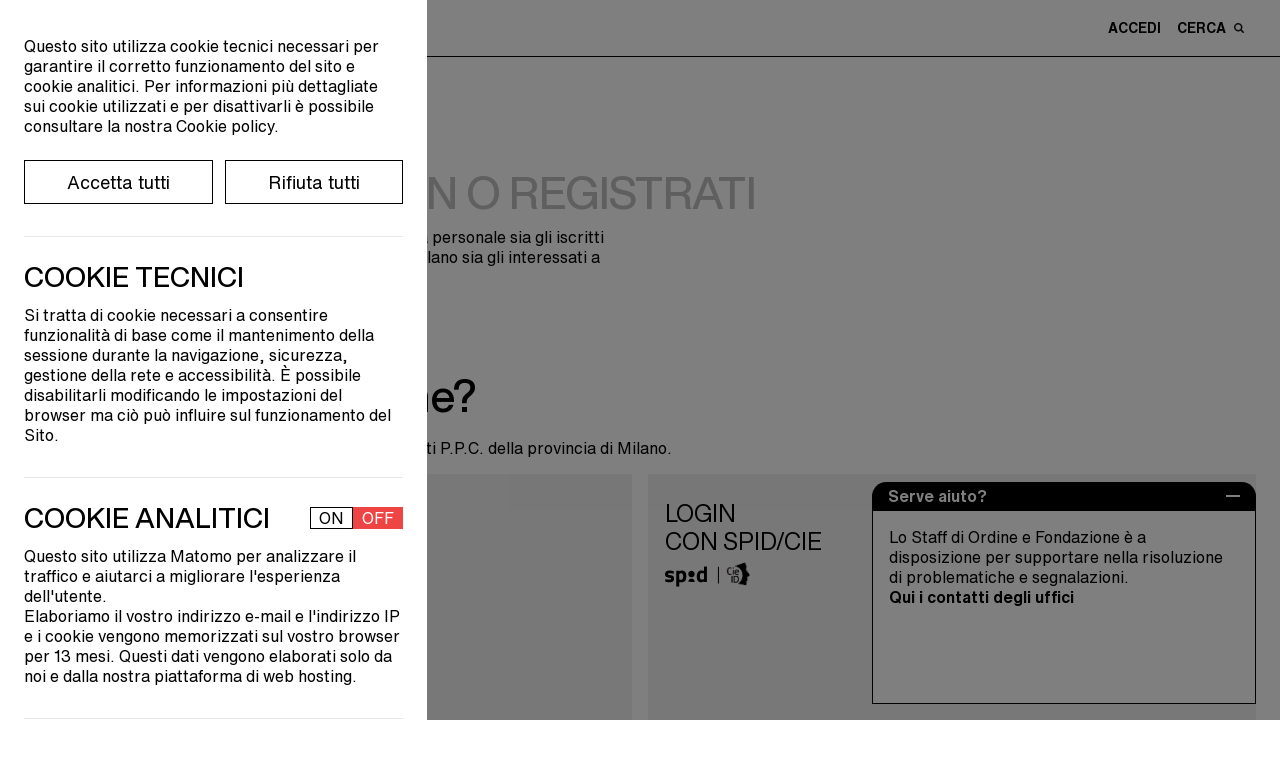

--- FILE ---
content_type: text/html; charset=UTF-8
request_url: https://ordinearchitetti.mi.it/it/login?redirect=https://ordinearchitetti.mi.it/it/cultura/biblioteca/libri?modal=reservation-loan-4576
body_size: 18368
content:
<!doctype html>
<html lang="it">
    <head>

        <meta charset="UTF-8">
        <meta name="viewport" content="width=device-width,initial-scale=1">

        <title>
                            Login | Ordine Architetti Milano
                    </title>

        <link href="https://ordinearchitetti.mi.it/themes/oami/assets/theme.css" rel="stylesheet">
        <link rel="stylesheet" href="https://fonts.typotheque.com/WF-037275-011744.css" type="text/css" />
        
                <link rel="apple-touch-icon" sizes="180x180" href="/themes/oami/assets/favicon/apple-touch-icon.png">
        <link rel="manifest" href="/themes/oami/assets/favicon/site.webmanifest">
        <link rel="mask-icon" href="/themes/oami/assets/favicon/safari-pinned-tab.svg" color="#000000">
        <meta name="msapplication-TileColor" content="#da532c">
        <meta name="theme-color" content="#ffffff">

        

        <link rel="stylesheet" href="https://ordinearchitetti.mi.it/plugins/quivi/cookiebanner/components/assets/quivi_cookiebanner.css">

        

        

    </head>

        <body class="page-reserved-login ">

        
<div id="modal-box--image" class="fixed top-0 left-0 w-screen h-screen bg-black bg-opacity-70 hidden overflow-auto"
    style="z-index: 999;">
    <div id="close-modal--image" class="cursor-pointer absolute top-4 right-12">
        <svg xmlns="http://www.w3.org/2000/svg" width="31.414" height="31.414" viewBox="0 0 31.414 31.414">
            <g id="Raggruppa_3194" data-name="Raggruppa 3194" transform="translate(-32.793 -19.793)">
                <line id="Linea_294" data-name="Linea 294" y1="30" x2="30" transform="translate(33.5 20.5)" fill="none"
                    stroke="#fff" stroke-width="2" style="mix-blend-mode: difference;isolation: isolate" />
                <line id="Linea_295" data-name="Linea 295" x2="30" y2="30" transform="translate(33.5 20.5)" fill="none"
                    stroke="#fff" stroke-width="2" style="mix-blend-mode: difference;isolation: isolate" />
            </g>
        </svg>
    </div>

    <div id="zoomist" data-zoomist-src="" class="mx-auto lg:p-8 mt-16 lg:h-auto h-full"></div>

</div>

<style>
    #zoomist {
        width: 80% !important;
    }

    .zoomist-zoomer {
        height: fit-content !important;
        position: fixed !important;
        left: 0 !important;
        right: 0 !important;
        top: 90% !important;
        display: flex !important;
        justify-content: center !important;
        flex-direction: row-reverse;
    }

    .zoomist-in-zoomer {
        background-color: white !important;
        border: 2px solid black;
        margin-left: 2px;
    }

    .zoomist-out-zoomer {
        background-color: white !important;
        border: 2px solid black;
        margin-right: 2px;
    }

    .zoomist-wrapper {
        background-color: transparent !important;
    }

    .zoomist-image {
        top: 0 !important;
    }
</style>        
        
<div x-data="Loader()">
    <div
        class="fixed top-0 flex justify-center items-center h-screen w-full bg-custom-lightGray z-999  text-black transition-all duration-300"
        :class="{'opacity-0 pointer-events-none':is_loading == false, 'opacity-100':is_loading == true}">
        Caricamento...
    </div>
</div>

<div>
	<div class="lg:max-w-sm max-w-9/10 cursor-pointer text-16 fixed bottom-4 lg:right-6 right-3.5 z-50 border-tr border-tl border-black rounded-2xl">

				<div class="cursor-pointer text-16 text-white bg-black rounded-2xl py-1 px-4" id="popUp_close__js">
			<strong>Serve aiuto?</strong>
		</div>

				<div class="hidden" id="popUp_open__js">
			<div class="py-1 px-4 flex items-center justify-between bg-black text-white" style="border-top-left-radius: 0.9rem; border-top-right-radius:0.9rem;">
				<strong>Serve aiuto?</strong>
				<div class="cursor-pointer">
					<svg xmlns="http://www.w3.org/2000/svg" width="13.947" height="2" viewBox="0 0 13.947 2">
    <line id="Linea_1676" data-name="Linea 1676" x2="13.947" transform="translate(0 1)" fill="none" stroke="#fff" stroke-width="2"/>
  </svg>				</div>
			</div>
			<p class="pt-4 px-4 bg-white border border-black pb-24">Lo Staff di Ordine e Fondazione è a disposizione per supportare nella risoluzione di problematiche e segnalazioni.
			<br />
			<a href="/it/contatti"><strong>Qui i contatti degli uffici </strong></a></p>
						
		</div>

	</div>
</div>

<header class="   bg-white  fixed top-0 mb-0 w-full z-100 transition-top" id="header">
	<div class="flex lg:flex-row flex-col lg:items-center justify-between border-black border-b py-2" id="menuHeight">

		<div class="oami-container flex items-center space-x-4 lg:order-1 order-2">
			<div id="menuHam">
				<span></span>
				<span></span>
				<span></span>
				<span></span>
			  </div>
			<div class="text-9 flex items-center">
				<a href="/" class="flex items-center space-x-2">
					<svg xmlns="http://www.w3.org/2000/svg" width="32.174" height="40.332" viewBox="0 0 32.174 40.332">
    <g id="Raggruppa_343" data-name="Raggruppa 343" transform="translate(0 0)">
      <path id="Tracciato_97" data-name="Tracciato 97" d="M102.153,86.325a2.362,2.362,0,1,0,2.338-2.033A2.2,2.2,0,0,0,102.153,86.325Z" transform="translate(-85.126 -66.067)" fill="#191919"/>
      <path id="Tracciato_98" data-name="Tracciato 98" d="M80.47,90.384a2.343,2.343,0,1,0,2.343-2.3A2.324,2.324,0,0,0,80.47,90.384Z" transform="translate(-69.274 -68.836)" fill="#191919"/>
      <path id="Tracciato_99" data-name="Tracciato 99" d="M63.022,88.8a2.049,2.049,0,0,0,2.315,1.7,2.077,2.077,0,0,0,1.177-2.644,2.049,2.049,0,0,0-2.314-1.7A2.078,2.078,0,0,0,63.022,88.8Z" transform="translate(-56.451 -67.396)" fill="#191919"/>
      <path id="Tracciato_100" data-name="Tracciato 100" d="M111.848,63.336a2.668,2.668,0,1,0,2.87-2.011A2.5,2.5,0,0,0,111.848,63.336Z" transform="translate(-92.205 -49.263)" fill="#191919"/>
      <path id="Tracciato_101" data-name="Tracciato 101" d="M111.583,36.121a2.145,2.145,0,1,0,4.216,0,2.145,2.145,0,1,0-4.216,0Z" transform="translate(-92.02 -28.991)" fill="#191919"/>
      <path id="Tracciato_102" data-name="Tracciato 102" d="M121.694,87.6a2.06,2.06,0,1,0,2.058-2.031A2.039,2.039,0,0,0,121.694,87.6Z" transform="translate(-99.411 -66.999)" fill="#191919"/>
      <path id="Tracciato_103" data-name="Tracciato 103" d="M120.8,111.734a2.345,2.345,0,1,0,2.343-2.478A2.409,2.409,0,0,0,120.8,111.734Z" transform="translate(-98.755 -84.317)" fill="#191919"/>
      <path id="Tracciato_104" data-name="Tracciato 104" d="M102.9,109.266A2.076,2.076,0,1,0,104.964,107,2.176,2.176,0,0,0,102.9,109.266Z" transform="translate(-85.669 -82.667)" fill="#191919"/>
      <path id="Tracciato_105" data-name="Tracciato 105" d="M61.549,109.358A2.354,2.354,0,1,0,64.112,107,2.477,2.477,0,0,0,61.549,109.358Z" transform="translate(-55.433 -82.664)" fill="#191919"/>
      <path id="Tracciato_106" data-name="Tracciato 106" d="M83.444,112.774a2.079,2.079,0,1,0,2.078-2.044A2.062,2.062,0,0,0,83.444,112.774Z" transform="translate(-71.448 -85.395)" fill="#191919"/>
      <path id="Tracciato_107" data-name="Tracciato 107" d="M64.045,132.539a2.365,2.365,0,1,0,2.572-2.455A2.539,2.539,0,0,0,64.045,132.539Z" transform="translate(-57.257 -99.538)" fill="#191919"/>
      <path id="Tracciato_108" data-name="Tracciato 108" d="M128.442,130.875a2.124,2.124,0,0,0-1.551,2.552,2.085,2.085,0,0,0,2.5,1.6,2.131,2.131,0,0,0-.947-4.154Z" transform="translate(-103.17 -100.084)" fill="#191919"/>
      <path id="Tracciato_109" data-name="Tracciato 109" d="M101.9,132.118A2.352,2.352,0,1,0,104.616,130,2.433,2.433,0,0,0,101.9,132.118Z" transform="translate(-84.912 -99.458)" fill="#191919"/>
      <path id="Tracciato_110" data-name="Tracciato 110" d="M84.518,132.712a1.79,1.79,0,1,0,1.789-1.766A1.778,1.778,0,0,0,84.518,132.712Z" transform="translate(-72.233 -100.174)" fill="#191919"/>
      <path id="Tracciato_111" data-name="Tracciato 111" d="M78.732,21a27.337,27.337,0,0,0,1.2,3.823,12.444,12.444,0,0,1,.677,4.416c.044.785.495,1.323.511,2.117-.521,9.229.658,7.707,1.473,10.517.257.886.3,3.547-1.1,2.764-1.252-.753.706-1.474.038-1.937-1.351-1.2-2.5-4.991-1.925-8.934.555-1.848-1.871-4.316-2.089-8.857.054-2.967-.279-6.122-3.785-6.44-2.962-.27-5.441,1.425-8.354,1.49-7.079.544-9.481-.445-8.439-1.323.582-.351,1.3.12,1.846.285,1.9.369,4.4-1.34,5.171-.805,2.3.6,5.514-.725,6.906-1.013a14.814,14.814,0,0,1,3.109-.378,14.936,14.936,0,0,0,1.646-.031c.621-.059,3.057-.593,2.972.578,0,.012-.344,1.8,0,.034C78.587,17.307,78.137,18.4,78.732,21Z" transform="translate(-51.9 -16.524)" fill="#191919"/>
      <path id="Tracciato_112" data-name="Tracciato 112" d="M68.645,61.964c-1.039-.2-3.356-1.021-5.474.482s-3.061-.185-5.238-.166a34.693,34.693,0,0,0-5.463.707,46.94,46.94,0,0,1-6.6.955,3.379,3.379,0,0,1-3.7-3.068c-.09-.939.4-3.3.022-4.343s-1.625-4.36-1.652-5.537.724-1.356.39-2.269c-.317-.863.115-1.4.158-2.25.059-1.128-.9-3.4-.158-4.271.838-1.145-1.661-2.352-1.27-5.309a8.62,8.62,0,0,0-.424-4.875,8.56,8.56,0,0,1-.282-4.061c.229-1.575,2.445-2.2,2.8-1.376.481.443-.5.884-.912,1.079-2.128.77.535,4.448.332,7.444s1.524,3.13,1.454,4.872-.378,1.906-.162,3.363a23.735,23.735,0,0,0,.681,2.636c.5,2.158.1,4.884.678,7.763.5,3.264-.8,7.617,3.586,7.937a26.684,26.684,0,0,0,3.611-.425c1.787-.282,4.569-1.173,6.423-.729,6.092.773,8.818-2.151,11.826-.432a3.421,3.421,0,0,1-.787-1.458c-.03-.481.327-.864.429-1.32.27-1.2-.544-2.131-.542-3.262,0-1.634,1.449-1.113,1.659.168.193,1.164.549,2.366.669,3.54C71.809,63.214,69.685,62.167,68.645,61.964Z" transform="translate(-38.838 -23.61)" fill="#191919"/>
      <path id="Tracciato_113" data-name="Tracciato 113" d="M79.08,50.719a2.289,2.289,0,0,1,1.444,2.737c-.679,1.914-3.639,3.524-4.893,1.179a2.931,2.931,0,0,1,.5-3.213A3.064,3.064,0,0,1,79.08,50.719Z" transform="translate(-65.533 -41.428)" fill="#191919"/>
      <path id="Tracciato_114" data-name="Tracciato 114" d="M67.044,49.2a8.921,8.921,0,0,0,7.115.484c2.488-.965,2.767-3.559,2.154-5.906-.693-2.643-2.144-4.119-4.839-4.385-.307-.03-.843-.142-.843-.142-.986-.114-2.269-.334-3.065.436-.769.754-.9,2.177-1.158,3.172C65.841,45.064,64.563,47.754,67.044,49.2Zm5.264-7.642a9.161,9.161,0,0,1,1.65,1.338,5.654,5.654,0,0,1,.674,2.19c.183.673.681,1.361.347,2.068s-1.582.93-1.832,1a25.971,25.971,0,0,1-2.694.564c-2.012.237-2.558-1.162-2.745-2.879C67.273,41.848,69.559,40.092,72.307,41.556Z" transform="translate(-58.382 -33.051)" fill="#191919"/>
    </g>
  </svg>					<svg xmlns="http://www.w3.org/2000/svg" width="38.682" height="38.526" viewBox="0 0 38.682 38.526">
  <g id="Raggruppa_2504" data-name="Raggruppa 2504" transform="translate(-2408.28 -1451.771)">
    <path id="Tracciato_7886" data-name="Tracciato 7886" d="M2502.956,1454.087l13.1-2.316,2.323,13.1-6.49,1.158c-.4-2.18-.782-4.312-1.192-6.577l-6.589,1.124C2503.721,1458.41,2503.35,1456.313,2502.956,1454.087Z" transform="translate(-74.911 0)"/>
    <path id="Tracciato_7887" data-name="Tracciato 7887" d="M2439.336,1573.539l1.148,6.5-13.1,2.306c-.775-4.4-1.534-8.713-2.307-13.1l6.49-1.138,1.188,6.578Z" transform="translate(-13.289 -92.049)"/>
    <path id="Tracciato_7888" data-name="Tracciato 7888" d="M2415.961,1475.883l1.11,6.586-6.481,1.145c-.775-4.4-1.531-8.687-2.31-13.106l13.1-2.3c.39,2.217.759,4.315,1.14,6.484Z" transform="translate(0 -13.002)"/>
    <path id="Tracciato_7889" data-name="Tracciato 7889" d="M2539.553,1559.211l-13.093,2.311c-.382-2.135-.758-4.235-1.16-6.481l6.576-1.2c-.373-2.21-.737-4.374-1.112-6.6l6.477-1.133Z" transform="translate(-92.59 -74.647)"/>
  </g>
</svg>				</a>
                <a href="/"  class="max-w-sm uppercase helvetica-text-b pl-3.5">Ordine e Fondazione dell'Ordine <br class="lg:block hidden">degli Architetti, Pianificatori, Paesaggisti <br class="lg:block hidden">e Conservatori della provincia di Milano</a>
			</div>
		</div>

		<div class="transition-all ease-in-out duration-500 lg:w-auto w-full lg:order-2 order-1 lg:mb-0 mb-2 lg:pb-0 pb-2 lg:border-b-0 border-b border-black">
			<div class="text-14 helvetica-text-b flex justify-between oami-container">
				
						
								<div class="flex space-x-2 items-center cursor-pointer lg:order-1 order-2" id="activer_searchBar__js" >
                    <p class="uppercase">Cerca</p> <svg xmlns="http://www.w3.org/2000/svg" width="9.591" height="9.591" viewBox="0 0 9.591 9.591">
    <path id="Tracciato_197" data-name="Tracciato 197" d="M1146.124,776.4a.724.724,0,0,1-.519-.219l-1.977-1.971a4.059,4.059,0,1,1,1.043-1.043l1.977,1.977a.738.738,0,0,1-.525,1.256Zm-4.8-8.115a2.582,2.582,0,1,0,2.582,2.582A2.585,2.585,0,0,0,1141.329,768.288Z" transform="translate(-1137.271 -766.812)" fill="#191919"/>
  </svg>                </div>

                					<div>
						<a href="https://ordinearchitetti.mi.it/it/login" class="uppercase lg:pr-4">Accedi</a>
					</div>
				
				                <div class="flex justify-center items-center order-3 lg:pr-0 pr-3 ml-3">
                    <div class="relative" id="carrello" x-data="Cart({items_num: 0})" x-show="items_num > 0">

                        <div @click="open = !open">
                            <div id="cart" class="cursor-pointer">
                                <svg id="carrello" xmlns="http://www.w3.org/2000/svg" width="17.785" height="19.17" viewBox="0 0 17.785 19.17">
  <path id="Tracciato_9120" data-name="Tracciato 9120" d="M13.108,5.053a1.362,1.362,0,0,1,1.427.992l1.283,8.262c.1.672-.564,1.264-1.428,1.264H3.4c-.863,0-1.531-.592-1.427-1.264L3.252,6.045a1.362,1.362,0,0,1,1.427-.992h8.429m0-1.959H4.679A3.281,3.281,0,0,0,1.315,5.745L.033,14.006a2.915,2.915,0,0,0,.682,2.34A3.506,3.506,0,0,0,3.4,17.53H14.39a3.506,3.506,0,0,0,2.682-1.185,2.911,2.911,0,0,0,.681-2.34L16.471,5.744a3.281,3.281,0,0,0-3.363-2.65Z" transform="translate(0 1.639)"/>
  <path id="Tracciato_9121" data-name="Tracciato 9121" d="M3.6,8.185V3.522A3.022,3.022,0,0,1,6.618.5h0A3.022,3.022,0,0,1,9.64,3.522V8.185" transform="translate(2.275 0)" fill="none" stroke="#000" stroke-linecap="round" stroke-miterlimit="10" stroke-width="1" fill-rule="evenodd"/>
</svg>                            </div>

                            <div id="cart-items-num" x-text="items_num" class="text-9 h-4 w-4 bg-custom-black rounded-full flex justify-center items-center text-white absolute top-0 -right-3 mall-cart-count"></div>
                        </div>

                        <div
                            class="p-4 flex-wrap h-auto lg:w-96 w-9/10 bg-white fixed lg:top-16 top-8 lg:right-4 right-2 shadow-2xl z-1 border border-black"
                            x-show="open == true"
                            x-transition.duration.250ms
                            id="pop-up-checkout">

                            <div class="w-full flex justify-between items-center h-fit-content">
                                <div class="text-26">Carrello</div>
								<div class="box cursor-pointer" id="exit-carrello" @click="open = false">
									<svg viewbox="0 0 40 40">
										<path class="close-x" d="M 10,10 L 30,30 M 30,10 L 10,30" />
									</svg>
								</div>
                            </div>

                            <div id="cart-table" class="max-h-96 overflow-y-auto">
                                
<div class="mall-cart-table">
                            <div class="w-full flex flex-col overflow-y-auto my-4 max-h-300px text-18">
                    Nessun oggetto nel carrello.
                </div>
            
            <div class="mall-discount-applier">
        <form data-request="onApplyDiscount"
      data-request-validate
      data-request-flash
      data-request-success="location.reload()"
      class="border-t pt-4 border-black">

    <div class="mall-form-control">
        <label for="code">Vuoi inserire un codice di sconto?</label>
        <input class="w-full pt-2 border-b" name="code" type="text" id="code" placeholder="Inserisci il tuo codice di sconto qui">
        <div data-validate-for="code"></div>
    </div>
    <div class="lg:pt-2 pt-4">
        <button type="submit" class="mall-btn text-12 uppercase border border-black p-1 mt-2 hover-cta-black">Applica codice</button>
    </div>
</form></div>
            
</div>
                            </div>
							
							<div class="absolute w-full bottom-0 left-0 h-16 bg-gradient-to-t from-white pointer-events-none"></div>

                        </div>
                    </div>
                </div>
			</div>
		</div>

	</div>

	<div class="w-full bg-white flex items-center transition-maxHeight duration-500" id="module_searchBar__js">
		<form action="https://ordinearchitetti.mi.it/it/ricerca" class="oami-container helvetica-display-m lg:text-35 text-20 w-full flex justify-between">
			<input class="outline-none w-full relative" type="search" name="q" id="" placeholder="Cerca...">
			<div class="h-full flex items-center bg-white cursor-pointer" id="search_exit__js">
				<div class="box">
    <svg viewbox="0 0 40 40">
        <path class="close-x" d="M 10,10 L 30,30 M 30,10 L 10,30" />
    </svg>
</div>			</div>
		</form>
	</div>
	
	<nav class="bg-custom-black max-h-0 transition-all ease-in-out duration-500 oami-container overflow-hidden" id="menu">
	<div class="flex lg:flex-row flex-col pt-4 lg:pb-8 pb-4 uppercase text-white h-full max-h-screen overflow-auto" id="heightNav">

		<div class="lg:w-1/3 w-full flex flex-col justify-between">
			<div class="lg:pb-4 relative">
				<ul class="pl-1 text-16 helvetica-text-b pb-4 flex justify-start">
																	<li class="text-16 uppercase ">Ita&nbsp;</li>
																							<li class="text-16 cursor-pointer hover:opacity-100 opacity-50"><a href="#" data-request="onSwitchLocale" data-request-data="locale: 'en'" class="uppercase cursor-pointer-none" >Eng</a>&nbsp;</li>
																
				</ul> 
				<ul class="lg:text-64 text-44 helvetica-display-m py-2 inline-flex flex-col" id="first-menu-col">
					<li class="cursor-pointer">
						<a href="" class="pointer-events-none" data-li="ordine">Ordine</a>
					</li>
					<li class="cursor-pointer">
						<a href="" class="pointer-events-none" data-li="fondazione">Fondazione</a>
					</li>
					<li class="cursor-pointer">
						<a href="" class="pointer-events-none text-custom-lightBlue" data-li="professione">Professione</a>
					</li>
					<li class="cursor-pointer">
						<a href="" class="pointer-events-none text-custom-sand" data-li="formazione">Formazione</a>
					</li>
					<li class="cursor-pointer">
						<a href="" class="pointer-events-none text-custom-softRed" data-li="cultura">Cultura</a>
					</li>
					<li class="lg:text-35 text-28 pt-4">
						<a href="/it/premi-e-concorsi" data-li="premi-e-concorsi">Premi e concorsi</a>
					</li>
					<li class="lg:text-35 text-28">
						<a href="/it/progetti-speciali" data-li="progetti-speciali">Progetti speciali</a>
					</li>
				</ul>

			</div>

			<div class="bg-custom-black z-10 grid hidden lg:grid-cols-4 grid-cols-3 lg:gap-8 gap-4 lg:relative absolute lg:w-auto w-full bottom-0 lg:pb-0 pb-4" id="block-absolute-mobile">
				<ul class="text-16 helvetica-text-b w-min">
					<li class="inline-block">
						<a href="https://ordinearchitetti.mi.it/it/news" class="">News</a>
					</li>
					<li class="inline-block">
						<a href="https://ordinearchitetti.mi.it/it/eventi" class="">Eventi</a>
					</li>
					<li class="inline-block">
						<a href="/it/call">Call</a>
					</li>
				</ul>
				<ul class="text-16 helvetica-text-b w-min">
					<li class="inline-block">
						<a href="/it/contatti">Contatti</a>
					</li>
					</br><li class="inline-block">
						<div class="flex space-x-2 items-center fill-path-white">
							<a href="https://dimmi.ordinearchitetti.mi.it/it" target="_blank">Faq</a>
							<svg xmlns="http://www.w3.org/2000/svg" width="11.59961" height="11.59961" viewbox="0 0 11.59961 11.59961">
    <path class="" d="M10.75,7.50586a.849.849,0,0,0-.84961.84961V9.90039H1.69922V1.69922H3.24316A.84961.84961,0,0,0,3.24316,0H.84961A.849.849,0,0,0,0,.84961V10.75a.849.849,0,0,0,.84961.84961H10.75a.849.849,0,0,0,.84961-.84961V8.35547A.849.849,0,0,0,10.75,7.50586Z"/>
    <path class="" d="M11.57129.71167A.84726.84726,0,0,0,11.53467.53.83032.83032,0,0,0,10.77686.0083C10.76733.00806,10.75952.00293,10.75.00293H6.48926a.84961.84961,0,0,0,0,1.69922h2.209L5.2002,5.2002A.84936.84936,0,1,0,6.40137,6.40137l3.499-3.499v2.21a.84961.84961,0,0,0,1.69922,0V.85254A.80017.80017,0,0,0,11.57129.71167Z"/>
</svg>						</div>
					</li>
					<li class="inline-block">
						<a href="/it/area-media" class="text-nowrap">Area&nbsp;Media</a>
					</li>
				</ul>
			</div>

		</div>

						<div class="lg:w-1/3 w-full h-min-content lg:flex lg:justify-center" id="second-menu-col">

						<ul class="text-16 helvetica-text-b hidden" data-li="ordine">
				<li class="inline-block">
					<a href="/it/ordine/conosci-ordine">Conosci l'Ordine</a>
				</li>
				</br><li class="inline-block">
					<a class="pointer-events-none" data-li="organi-gruppi-lavoro">Organi e gruppi di lavoro</a>
				</li>
				</br><li class="inline-block">
					<a href="/it/ordine/albo">Albo</a>
				</li>
				</br><li class="inline-block">
					<a href="/it/ordine/iscrizione" class="">Iscrizione</a>
				</li>
				</br><li class="inline-block">
					<a href="/it/ordine/quota" class="">Quota</a>
				</li>
				</br><li class="inline-block">
					<a href="/it/ordine/bilanci-ordine">Bilanci</a>
				</li>
								</br><li class="inline-block">
					<div class="flex space-x-2 items-center fill-path-white">
						<a href="" class="pointer-events-none" data-li="elezioni">Elezioni</a>
					</div>
				</li>
				</br><li class="inline-block">
					<a href="/ordine/trasparenza/disposizioni-generali">Amministrazione trasparente</a>
				</li>

				</br><li class="inline-block">
					<div class="flex space-x-2 items-center fill-path-white">
						<a href="https://www.awn.it/professione/deontologia/codici-deontologici" target="_blank">Codice deontologico</a>
						<svg xmlns="http://www.w3.org/2000/svg" width="11.59961" height="11.59961" viewbox="0 0 11.59961 11.59961">
    <path class="" d="M10.75,7.50586a.849.849,0,0,0-.84961.84961V9.90039H1.69922V1.69922H3.24316A.84961.84961,0,0,0,3.24316,0H.84961A.849.849,0,0,0,0,.84961V10.75a.849.849,0,0,0,.84961.84961H10.75a.849.849,0,0,0,.84961-.84961V8.35547A.849.849,0,0,0,10.75,7.50586Z"/>
    <path class="" d="M11.57129.71167A.84726.84726,0,0,0,11.53467.53.83032.83032,0,0,0,10.77686.0083C10.76733.00806,10.75952.00293,10.75.00293H6.48926a.84961.84961,0,0,0,0,1.69922h2.209L5.2002,5.2002A.84936.84936,0,1,0,6.40137,6.40137l3.499-3.499v2.21a.84961.84961,0,0,0,1.69922,0V.85254A.80017.80017,0,0,0,11.57129.71167Z"/>
</svg>					</div>
				</li>
				</br><li class="inline-block">
					<div class="flex space-x-2 items-center fill-path-white">
						<a href="/it/ordine-ricorda" target="_blank">L'Ordine Ricorda</a>
					</div>
				</li>
				</br><li class="inline-block pt-4">
					<div class="flex space-x-2 items-center fill-path-white">
						<a href="http://iltuoarchitetto.ordinearchitetti.mi.it" target="_blank">Il tuo architetto</a>
						<svg xmlns="http://www.w3.org/2000/svg" width="11.59961" height="11.59961" viewbox="0 0 11.59961 11.59961">
    <path class="" d="M10.75,7.50586a.849.849,0,0,0-.84961.84961V9.90039H1.69922V1.69922H3.24316A.84961.84961,0,0,0,3.24316,0H.84961A.849.849,0,0,0,0,.84961V10.75a.849.849,0,0,0,.84961.84961H10.75a.849.849,0,0,0,.84961-.84961V8.35547A.849.849,0,0,0,10.75,7.50586Z"/>
    <path class="" d="M11.57129.71167A.84726.84726,0,0,0,11.53467.53.83032.83032,0,0,0,10.77686.0083C10.76733.00806,10.75952.00293,10.75.00293H6.48926a.84961.84961,0,0,0,0,1.69922h2.209L5.2002,5.2002A.84936.84936,0,1,0,6.40137,6.40137l3.499-3.499v2.21a.84961.84961,0,0,0,1.69922,0V.85254A.80017.80017,0,0,0,11.57129.71167Z"/>
</svg>					</div>
				</li>
				
			</ul>

						<ul class="text-16 helvetica-text-b hidden" data-li="fondazione">
				<li class="inline-block">
					<a href="/it/fondazione/conosci-la-fondazione" class="">Conosci la fondazione</a>
				</li>
				</br><li class="inline-block">
					<a href="/it/fondazione/consiglio-di-amministrazione">Consiglio di amministrazione</a>
				</li>
				</br><li class="inline-block">
					<a href="/it/fondazione/comitati-tecnico-scientifici">Comitati tecnico scientifici</a>
				</li>
				</br><li class="inline-block">
					<a href="/it/fondazione/amici" class="">Amici della fondazione</a>
				</li>
				</br><li class="inline-block">
					<a href="/it/fondazione/le-aziende" data-li="aziende">Fondazione per le aziende</a>
				</li>
				</br><li class="inline-block">
					<a href="/it/fondazione/bilanci-fondazione">Bilanci fondazione</a>
				</li>
				</br><li class="inline-block">
					<a href= "/fondazione/trasparenza/sezione-1-disposizioni-generali"  >Fondazione trasparente</a>
				</li>
			</ul>

						<ul class="text-16 helvetica-text-b hidden text-custom-lightBlue" data-li="professione">
				<!-- </br><li class="inline-block">
					<a href="/it/professione/eventi-professionali">Eventi professionali</a>
				</li> -->
				<li class="inline-block">
					<a href="/it/professione/cerco-offro/annunci-pubblicati">Cerco offro</a>
				</li>
				</br><li class="inline-block">
					<a href="/it/premi-e-concorsi/concorrimi">Concorrimi</a>
				</li>
				</br><li class="inline-block">
					<a href="/it/professione/concorsi-e-bandi">Concorsi e bandi</a>
				</li>
				</br><li class="inline-block">
					<a href="https://ordinearchitetti.mi.it/it/professione/servizi/convenzioni">Convenzioni</a>
				</li>
				</br><li class="inline-block">
					<a href="/it/professione/dimmi">Dimmi</a>
				</li>
				</br><li class="inline-block">
					<a href="/it/professione/pgt-online">PGT online</a>
				</li>
				</br><li class="inline-block">
					<a href="" class="pointer-events-none" data-li="sportelli-consulenza">Sportelli di consulenza</a>
				</li>
				</br><li class="inline-block">
					<a href="" class="pointer-events-none" data-li="tirocini">Tirocini professionali</a>
				</li>

				</br><li class="inline-block mt-4">
					<a href="/it/professione/fair-work" class="">Fair work</a>
				</li>
				</br><li class="inline-block">
					<a href="/it/professione/lavorare-allestero" class="">Lavorare all'estero</a>
				</li>
				</br><li class="inline-block">
					<a href="/it/professione/pari-opportunita" class="">Pari opportunità</a>
				</li>
				</br><li class="inline-block">
					<a href="/it/professione/under35" class="">Under 35</a>
				</li>
				</br><li class="inline-block">
					<a href="/it/professione/sportelli-di-consulenza/inarcassa">Inarcassa</a>
				</li>
				</br><li class="inline-block">
					<a href="/it/professione/pnrr">Spazio PNRR</a>
				</li>
			</ul>

						<ul class="text-16 helvetica-text-b hidden text-custom-sand" data-li="formazione">
				<li class="inline-block">
					<a href="https://ordinearchitetti.mi.it/it/formazione/eventi-formativi">Eventi formativi</a>
				</li>
				</br><li class="inline-block">
					<a href="https://ordinearchitetti.mi.it/it/formazione/e-learning">E-Learning</a>
				</li>
				</br><li class="inline-block">
					<a href="/it/formazione/accreditare-un-evento">Accreditare un evento</a>
				</li>
				</br><li class="inline-block">
					<a href="/it/formazione/obbligo-formativo">Obbligo formativo</a>
				</li>
				</br><li class="inline-block">
					<a href="/it/formazione/esoneri">Esonero obbligo formativo</a>
				</li>
				</br><li class="inline-block">
					<a href="/it/formazione/crediti-con-autocertificazione">Crediti con autocertificazione</a>
				</li>
				</br><li class="inline-block pt-4">
					<div class="flex space-x-2 items-center fill-path-custom-sand">
						<a href="https://dimmi.ordinearchitetti.mi.it/it/esercizio-della-professione#formazione" target="_blank">FAQ</a>
						<svg xmlns="http://www.w3.org/2000/svg" width="11.59961" height="11.59961" viewbox="0 0 11.59961 11.59961">
    <path class="" d="M10.75,7.50586a.849.849,0,0,0-.84961.84961V9.90039H1.69922V1.69922H3.24316A.84961.84961,0,0,0,3.24316,0H.84961A.849.849,0,0,0,0,.84961V10.75a.849.849,0,0,0,.84961.84961H10.75a.849.849,0,0,0,.84961-.84961V8.35547A.849.849,0,0,0,10.75,7.50586Z"/>
    <path class="" d="M11.57129.71167A.84726.84726,0,0,0,11.53467.53.83032.83032,0,0,0,10.77686.0083C10.76733.00806,10.75952.00293,10.75.00293H6.48926a.84961.84961,0,0,0,0,1.69922h2.209L5.2002,5.2002A.84936.84936,0,1,0,6.40137,6.40137l3.499-3.499v2.21a.84961.84961,0,0,0,1.69922,0V.85254A.80017.80017,0,0,0,11.57129.71167Z"/>
</svg>					</div>
				</li>
			</ul>

						<ul class="text-16 helvetica-text-b hidden text-custom-softRed" data-li="cultura">
				<li class="inline-block">
					<a href="/it/cultura/eventi-culturali" class="">Eventi culturali</a>
				</li>
				</br><li class="inline-block">
					<a href="/it/cultura/mostre" >Mostre</a>				</li>
				</br><li class="inline-block">
					<a href="https://ordinearchitetti.mi.it/it/cultura/libri-e-pubblicazioni" class="">Libri e pubblicazioni</a>
				</li>
				</br><li class="inline-block">
					<a href="https://ordinearchitetti.mi.it/it/cultura/mappa-itinerari-di-architettura">Itinerari di architettura</a> 				</li>
				</br><li class="inline-block">
					<a href="/it/cultura/archivio-media" class="">Archivio media</a>
				</li>
				</br><li class="inline-block">
					<a href="https://ordinearchitetti.mi.it/it/cultura/biblioteca/libri">Biblioteca</a>
				</li>
				<!-- </br><li class="inline-block pt-4">
					<div class="flex space-x-2 items-center fill-path-custom-softRed">
						<a href="https://eshop.ordinearchitetti.mi.it/6-editoria" target="_blank">pubblicazioni</a>
						<svg xmlns="http://www.w3.org/2000/svg" width="11.59961" height="11.59961" viewbox="0 0 11.59961 11.59961">
    <path class="" d="M10.75,7.50586a.849.849,0,0,0-.84961.84961V9.90039H1.69922V1.69922H3.24316A.84961.84961,0,0,0,3.24316,0H.84961A.849.849,0,0,0,0,.84961V10.75a.849.849,0,0,0,.84961.84961H10.75a.849.849,0,0,0,.84961-.84961V8.35547A.849.849,0,0,0,10.75,7.50586Z"/>
    <path class="" d="M11.57129.71167A.84726.84726,0,0,0,11.53467.53.83032.83032,0,0,0,10.77686.0083C10.76733.00806,10.75952.00293,10.75.00293H6.48926a.84961.84961,0,0,0,0,1.69922h2.209L5.2002,5.2002A.84936.84936,0,1,0,6.40137,6.40137l3.499-3.499v2.21a.84961.84961,0,0,0,1.69922,0V.85254A.80017.80017,0,0,0,11.57129.71167Z"/>
</svg>					</div>
				</li> -->
			</ul>

		</div>


						<div class="lg:w-1/3 w-full h-min-content flex-grow lg:pt-0 pt-4" id="third-menu-col">

			<div data-li="ordine">
				<ul class="text-16 helvetica-text-b hidden" data-li="organi-gruppi-lavoro">
					<li class="inline-block">
						<a href="/it/ordine/organi-e-gruppi-di-lavoro/il-consiglio-dellordine">Consiglio dell'ordine</a>
					</li>
					</br><li class="inline-block">
						<a href="/it/ordine/organi-e-gruppi-di-lavoro/consiglio-di-disciplina" class="">Consiglio di disciplina</a>
					</li>
					</br><li class="inline-block">
						<a href="/it/ordine/organi-e-gruppi-di-lavoro/commissione-parcelle" class="">Commissione parcelle</a>
					</li>
					</br><li class="inline-block">
						<a href= "/it/ordine/organi-e-gruppi-di-lavoro/gruppi-di-lavoro" class="">Gruppi di lavoro</a>
					</li>
				</ul>

				<ul class="text-16 helvetica-text-b hidden" data-li="elezioni">
					<li>
						<a href="https://ordinearchitetti.mi.it/it/elezioni/2025">News</a>
					</li>
					<li class="inline-block">
						<a href="https://ordinearchitetti.mi.it/it/elezioni/2025/normativa">Normativa e modalità</a>
					</li>
					</br><li class="inline-block">
						<a href="https://ordinearchitetti.mi.it/it/elezioni/2025/candidature" class="">Candidature</a>
					</li>
					</br><li class="inline-block">
						<a href="https://ordinearchitetti.mi.it/it/elezioni/2025/esiti" class="">Esiti</a>
					</li>
				</ul>
			</div>


			<div class="text-custom-lightBlue" data-li="professione">
				<ul class="text-16 helvetica-text-b hidden" data-li="sportelli-consulenza">
					<li class="inline-block">
						<a href="/it/professione/sportelli-di-consulenza/deontologia">Deontologia</a>
					</li>
					</br><li class="inline-block">
						<a href="/it/professione/sportelli-di-consulenza/incarichi-e-onorari">Incarichi e onorari</a>
					</li>
					</br><li class="inline-block">
						<a href="/it/professione/sportelli-di-consulenza/assicurazioni">Assicurazioni</a>
					</li>
					</br><li class="inline-block">
						<a href="/it/professione/sportelli-di-consulenza/diritto-amministrativo">Diritto amministrativo</a>
					</li>
					</br><li class="inline-block">
						<a href="/it/professione/sportelli-di-consulenza/diritto-civile">Diritto civile</a>
					</li>
					</br><li class="inline-block">
						<a href="/it/professione/sportelli-di-consulenza/fisco">Fisco</a>
					</li>
					</br><li class="inline-block">
						<a href="/it/professione/sportelli-di-consulenza/inarcassa">Inarcassa</a>
					</li>
				</ul>

				<ul class="text-16 helvetica-text-b hidden" data-li="tirocini">
					</br><li class="inline-block">
						<a href="/it/professione/tirocini/cose-il-tirocinio-professionale" class="">Cos'è il tirocinio professionale?</a>
					</li>
					</br><li class="inline-block">
						<a href="/it/professione/tirocini/come-diventare-soggetto-ospitante" class="">Come diventare soggetto ospitante</a>
					</li>
					</br><li class="inline-block">
						<a href="/it/professione/tirocini/come-attivare-il-tirocinio" class="">Come attivare il tirocinio</a>
					</li>
					</br><li class="inline-block">
						<a href="/it/professione/tirocini/registro-soggetti-ospitanti" class="">Dove svolgere il tirocinio</a>
					</li>
				</ul>

			</div>
			
									<div class="lg:pt-0 pt-8">
				<ul class="hidden" data-slider="ordine">
					<div class="swiper-container menuSlider text-white">
						<div class="flex justify-between border-b border-white pb-1">
							<p class="helvetica-text-b text-16">In evidenza</p>
							<div class="swiper-pagination right-0"></div>
						</div>
						<div class="swiper-wrapper">
															<div class="swiper-slide">

			<p class="py-2 capitalize text-16">
						il
			<span class="bold">15.12.2025</span>
								</p>
	
			<p class="helvetica-display-b text-28 normal-case">CALL: Candidature aperte per il rinnovo della Commissione Parcelle</p>
	
	
	
			<p class="text-16 william-text caitalize normal-case pb-4">Il Consiglio dell’Ordine avvia le procedure per il rinnovo della Commissione Parcelle.</p>
	
				<a href="https://ordinearchitetti.mi.it/it/news/2025-12-15/call-candidature-aperte-per-il-rinnovo-della-commissione-parcelle" class="text-18 normal-case inline-block border py-2 px-4 border-custom-sand text-custom-sand">Scopri di più</a>
	</div>															<div class="swiper-slide">

			<p class="py-2 capitalize text-16">
						il
			<span class="bold">21.01.2026</span>
								</p>
	
			<p class="helvetica-display-b text-28 normal-case">Variante PGT del Comune di Milano: gli esiti della call</p>
	
	
	
			<p class="text-16 william-text caitalize normal-case pb-4">Pubblicati gli esiti della call, con i contributi dell&#039;Ordine alla parziale variante al PGT del Comune di Milano</p>
	
				<a href="https://ordinearchitetti.mi.it/it/news/2026-01-21/variante-pgt-del-comune-di-milano-gli-esiti-della-call" class="text-18 normal-case inline-block border py-2 px-4 border-custom-sand text-custom-sand">Scopri di più</a>
	</div>															<div class="swiper-slide">

			<p class="py-2 capitalize text-16">
						il
			<span class="bold">04.12.2025</span>
								</p>
	
			<p class="helvetica-display-b text-28 normal-case">SCADENZA DEL TRIENNIO FORMATIVO 2023-2025: RAVVEDIMENTO OPEROSO</p>
	
	
	
			<p class="text-16 william-text caitalize normal-case pb-4">Previsto anche per il triennio 2023-2025 un semestre di ravvedimento operoso con termine ultimo al 30 giugno 2026, per acquisire i crediti formativi mancanti.</p>
	
				<a href="https://ordinearchitetti.mi.it/it/news/2025-12-04/scadenza-del-triennio-formativo-2023-2025-ravvedimento-operoso" class="text-18 normal-case inline-block border py-2 px-4 border-custom-sand text-custom-sand">Scopri di più</a>
	</div>													</div>
					</div>
				</ul>
			</div>
			
						
									<div class="lg:pt-0 pt-8">
				<ul class="hidden" data-slider="professione">
					<div class="swiper-container menuSlider text-custom-lightBlue">
						<div class="flex justify-between border-b border-custom-lightBlue pb-1">
							<p class="helvetica-text-b text-16">In evidenza</p>
							<div class="swiper-pagination right-0"></div>
						</div>
						<div class="swiper-wrapper">
															<div class="swiper-slide">

			<p class="py-2 capitalize text-16">
						il
			<span class="bold">20.01.2026</span>
								</p>
	
			<p class="helvetica-display-b text-28 normal-case">Formazione Professionale Continua 2026. I corsi e-learning del CNAPPC</p>
	
	
	
			<p class="text-16 william-text caitalize normal-case pb-4">Il CNAPPC rende nuovamente disponibili per l&#039;anno 2026 i corsi e-learning, già proposti nel biennio 2024-2025.</p>
	
		<div class="swiper-wrapper pb-4">
		<img src="https://oami.s3.eu-south-1.amazonaws.com/media/CNAPPP/logo-CNAPPC_web_tagliato.jpg" alt="" class="max-w-md">
	</div>
				<a href="https://ordinearchitetti.mi.it/it/news/2026-01-20/formazione-professionale-continua" class="text-18 normal-case inline-block border py-2 px-4 border-custom-sand text-custom-sand">Scopri di più</a>
	</div>															<div class="swiper-slide">

			<p class="py-2 capitalize text-16">
						il
			<span class="bold">19.12.2025</span>
								</p>
	
			<p class="helvetica-display-b text-28 normal-case">Premio internazionale UIA “2026 Friendly and Inclusive Spaces Awards”</p>
	
	
	
			<p class="text-16 william-text caitalize normal-case pb-4">L&#039;UIA, Unione Internazionale degli Architetti, lancia la quinta edizione dei &quot;Friendly and Inclusive Spaces Awards&quot;, nell&#039;ambito del programma di lavoro “Architecture for All”</p>
	
		<div class="swiper-wrapper pb-4">
		<img src="https://oami.s3.eu-south-1.amazonaws.com/media/UIA/UIA%20LOGO%20DEF.png" alt="" class="max-w-md">
	</div>
				<a href="https://ordinearchitetti.mi.it/it/news/2025-12-19/copia-di-premio-internazionale-uia-2030-terzo-ciclo-76ffd" class="text-18 normal-case inline-block border py-2 px-4 border-custom-sand text-custom-sand">Scopri di più</a>
	</div>															<div class="swiper-slide">

			<p class="py-2 capitalize text-16">
						il
			<span class="bold">14.11.2025</span>
								</p>
	
			<p class="helvetica-display-b text-28 normal-case">Misure rimediali per la verifica della conformità urbanistica – Delibera del Comune di Milano</p>
	
	
	
			<p class="text-16 william-text caitalize normal-case pb-4">Definizione delle misure rimediali e dei relativi procedimenti volti a verificare ex post la conformità urbanistica degli interventi edilizi, realizzati o realizzandi in forza di titoli rilasciati/formati, oggetto di procedimenti penali per ipotesi di reati edilizi.</p>
	
		<div class="swiper-wrapper pb-4">
		<img src="https://oami.s3.eu-south-1.amazonaws.com/media/bg-placeholder/b1920x1080-01.jpg" alt="" class="max-w-md">
	</div>
				<a href="https://ordinearchitetti.mi.it/it/news/2025-11-14/misure-rimediali-per-la-verifica-della-conformita-urbanistica-delibera-del-comune-di-milano" class="text-18 normal-case inline-block border py-2 px-4 border-custom-sand text-custom-sand">Scopri di più</a>
	</div>													</div>
					</div>
				</ul>
			</div>
			
									<div class="lg:pt-0 pt-8">
				<ul class="hidden" data-slider="formazione">
					<div class="swiper-container menuSlider text-custom-sand">
						<div class="flex justify-between border-b border-custom-sand pb-1">
							<p class="helvetica-text-b text-16">Prossimi eventi</p>
							<div class="swiper-pagination right-0"></div>
						</div>
						<div class="swiper-wrapper">
															<div class="swiper-slide">


	<p class="py-2 capitalize text-16">
	Dal 29.01.2026 al 19.02.2026 		<span>alle 09:00</span>	</p>


		<p class="helvetica-display-b text-28 normal-case">Project Management Base |  XVI edizione - gennaio 2026</p>
	
	
		

		<div class="flex space-x-4 py-4">
				<div class="border rounded-full py-1 px-2 border-custom-sand text-12">Evento formativo</div>
			</div>
	
		<div class="swiper-wrapper pb-4">
		<img src="https://oami.s3.eu-south-1.amazonaws.com/media/bg-placeholder/Placeholder%20FORMAZIONE/221215-16-9-oda-comunicazione_project%20management.png" alt="" class="max-w-md">
	</div>
	
			<a href="https://ordinearchitetti.mi.it/it/formazione/eventi-formativi/Project-Management-Base-|-XVI-edizione-gennaio-2026" class="text-18 inline-block capitalize border py-2 px-4 border-custom-sand text-custom-sand">Iscriviti</a>
	</div>													</div>
					</div>
				</ul>
			</div>
			
									<div class="lg:pt-0 pt-8">
				<ul class="hidden" data-slider="cultura">
					<div class="swiper-container menuSlider text-custom-softRed">
						<div class="flex justify-between border-b border-custom-softRed pb-1">
							<p class="helvetica-text-b text-16">Prossimi eventi</p>
							<div class="swiper-pagination right-0"></div>
						</div>
						<div class="swiper-wrapper">
															<div class="swiper-slide">

	<p class="py-2 capitalize text-16">
	22.01.2026  		<span>alle 18:00</span>	</p>


			<p class="helvetica-display-b text-28 normal-case">Architettura e urbanistica del &#039;900 a Gorizia</p>
	
	
			<div class="flex space-x-4 py-4">
						<div class="inline uppercase bg-custom-lightRed text-custom-red px-2 py-1 text-12">Evento culturale</div>
					</div>
	
		<div class="swiper-wrapper pb-4">
		<img src="https://oami.s3.eu-south-1.amazonaws.com/media/cultura/Serate/2026/22%20gennaio_Nova%20Gorica/cropped-images/go_ng-copertina_fronte_1-30-29-1057-1239-1766069920.jpg" alt="" class="max-w-md">
	</div>
	
	
			<a href="https://ordinearchitetti.mi.it/it/formazione/eventi-formativi/gorizia-nova-gorica-7450e" class="text-18 normal-case inline-block border py-2 px-4 border-custom-sand text-custom-sand">Scopri di più</a>
	</div>													</div>
					</div>
				</ul>
			</div>
			

		</div>

	</div>

</nav>
			<div class="lg:py-4 pt-4 pb-2 sticky top-0 w-full transition-all ease duration-300 transform h-14 flex items-center  bg-white  oami-container" id="breadcrumb">

    <div class="helvetica-text-b text-12 uppercase">

        <span class="text-black">area personale</span>        
    </div>

</div>	
		
</header>

<input class="opacity-0 pointer-events-none w-full h-0" value="" id="spacer"></input>





<div class="oami-container">
    <h1 class="helvetica-display-m text-45 uppercase lh-1 mt-1 lg:mt-0">Area personale</h1>
   
    <h2 class="helvetica-display-m text-45 uppercase opacity-25 pl-8 lh-1">Effettua il login o registrati</h2>
   
    <p class="max-w-600px mt-3 text-16">Da questa sezione possono accedere alla propria area personale sia gli iscritti all'Albo dell'Ordine Architetti PPC della provincia di Milano sia gli interessati a partecipare alle attività dell'Ordine e della Fondazione</p>

    
    

<div>

    <a href="https://ordinearchitetti.mi.it/it/password-recover" class="helvetica-display-b text-18 hover:opacity-100 my-8 flex items-center space-x-2">
	<span class="h-4 w-4 text-12  bg-black text-white rounded-full flex items-center justify-center">?</span>
	<p>Recupera password</p>
</a>

<h2 class="text-45 helvetica-display-m mb-5 lh-1">Sei iscritto/a all’Ordine?</h2>
<p class="mb-4 text-16">Accedi qui se sei iscritto/a all’Albo dell’Ordine Architetti P.P.C. della provincia di Milano.</p>
<div id="login" class="grid lg:grid-cols-2 grid-1 gap-4">



	<form method="POST" action="https://ordinearchitetti.mi.it/it/login" accept-charset="UTF-8" data-request="onSignin"><input name="_session_key" type="hidden" value="Vwduczwx7FYP6nWb0GXZTanE3FeSdcy0JfodfZ7e"><input name="_token" type="hidden" value="znrQObkSHPxi6uZZocSX49uc3d9p7E7UenokOlKv">

        	<input type="hidden" name="redirect" value="https://ordinearchitetti.mi.it/it/cultura/biblioteca/libri?modal=reservation-loan-4576" />
				<div x-data="{ open: false }">
			<div class="flip-card" x-on:click="open = true" id="login_matricola">
				<div class="flip-card-inner" :class="open ? 'rotateX180' : '' ">

				<div class="flip-card-front">
						<div class="w-full h-full flex flex-col justify-between p-6">
							<p>Login<br />con Matricola</p>
							<svg class="transform " xmlns="http://www.w3.org/2000/svg" width="19.197" height="19.415" viewbox="0 0 19.197 19.415">
	<g id="Raggruppa_2256" data-name="Raggruppa 2256" transform="translate(0 0.707)">
		<line id="Linea_320" data-name="Linea 320" x2="17.565" transform="translate(0 9)" fill="none" stroke="currentColor" stroke-miterlimit="10" stroke-width="2"/>
		<path id="Tracciato_7763" data-name="Tracciato 7763" d="M166.228,552.479l9-9-9-9" transform="translate(-157.445 -534.479)" fill="none" stroke="currentColor" stroke-miterlimit="10" stroke-width="2"/>
	</g>
</svg>						</div>
					</div>
					<div class="flip-card-back p-6">
					
						<div>
							<p class="pb-8">Effettua<br>Il login</p>
							<div class="form-group pb-4">
								<input name="login" type="text" class="lg:w-3/4 w-full outline-none border-b border-black bg-transparent" id="userSigninLogin" placeholder="N° Iscrizione Albo"/>
							</div>
							<div class="form-group">
								<div class="relative lg:w-3/4 w-full" x-data="{ show: false }">
								<input name="password" :type="show ? 'text' : 'password'" class="w-full outline-none border-b border-black bg-transparent" id="userSigninPassword" placeholder="Password"/>
								<div class="absolute top-2 right-3 cursor-pointer">
									<svg class="h-4 text-gray-700 block" fill="none" @click="show = !show" :class="{'block': !show, 'hidden':show }" xmlns="http://www.w3.org/2000/svg" viewBox="0 0 576 512">
									  <path fill="currentColor" d="M572.52 241.4C518.29 135.59 410.93 64 288 64S57.68 135.64 3.48 241.41a32.35 32.35 0 0 0 0 29.19C57.71 376.41 165.07 448 288 448s230.32-71.64 284.52-177.41a32.35 32.35 0 0 0 0-29.19zM288 400a144 144 0 1 1 144-144 143.93 143.93 0 0 1-144 144zm0-240a95.31 95.31 0 0 0-25.31 3.79 47.85 47.85 0 0 1-66.9 66.9A95.78 95.78 0 1 0 288 160z">
									  </path>
									</svg>
						  
									<svg class="h-4 text-gray-700 hidden" fill="none" @click="show = !show" :class="{'hidden': !show, 'block':show }" xmlns="http://www.w3.org/2000/svg" viewBox="0 0 640 512">
									  <path fill="currentColor" d="M320 400c-75.85 0-137.25-58.71-142.9-133.11L72.2 185.82c-13.79 17.3-26.48 35.59-36.72 55.59a32.35 32.35 0 0 0 0 29.19C89.71 376.41 197.07 448 320 448c26.91 0 52.87-4 77.89-10.46L346 397.39a144.13 144.13 0 0 1-26 2.61zm313.82 58.1l-110.55-85.44a331.25 331.25 0 0 0 81.25-102.07 32.35 32.35 0 0 0 0-29.19C550.29 135.59 442.93 64 320 64a308.15 308.15 0 0 0-147.32 37.7L45.46 3.37A16 16 0 0 0 23 6.18L3.37 31.45A16 16 0 0 0 6.18 53.9l588.36 454.73a16 16 0 0 0 22.46-2.81l19.64-25.27a16 16 0 0 0-2.82-22.45zm-183.72-142l-39.3-30.38A94.75 94.75 0 0 0 416 256a94.76 94.76 0 0 0-121.31-92.21A47.65 47.65 0 0 1 304 192a46.64 46.64 0 0 1-1.54 10l-73.61-56.89A142.31 142.31 0 0 1 320 112a143.92 143.92 0 0 1 144 144c0 21.63-5.29 41.79-13.9 60.11z">
									  </path>
									</svg>
								  </div>
								</div>
							</div>
							
							
						</div>
						<div class="mt-auto">
							<div class="flex space-x-4">
								<button type="submit" class="helvetica-display text-24 hover-cta-black rounded-full lh-1 px-2 pb-1 mt-4" >Accedi</button>
								<!-- <div class="rounded-full px-4 py-1 mt-4 border cursor-pointer button__spid">
									<svg class="h-5" id="Layer_1" xmlns="http://www.w3.org/2000/svg" viewBox="0 0 143 69.9"><path id="XMLID_85_" d="M29.8 25c-6.3-.8-10.8-1.2-13.3-1.2s-4.2.2-4.9.7c-.7.5-1.1 1.2-1.1 2.2 0 1 .5 1.7 1.5 2.1 1 .4 3.6.9 7.7 1.7 4.1.7 7.1 2 8.8 3.6 1.7 1.7 2.6 4.4 2.6 8.2 0 8.3-5.1 12.4-15.4 12.4-3.4 0-7.5-.5-12.3-1.4l-2.5-.5.3-8.6c6.3.8 10.8 1.2 13.2 1.2 2.5 0 4.2-.2 5.1-.7.9-.5 1.3-1.2 1.3-2.2 0-1-.5-1.7-1.4-2.1-.9-.5-3.4-1-7.4-1.7s-6.9-1.8-8.9-3.4C1.2 33.7.2 30.9.2 26.8s1.4-7.1 4.1-9.2c2.8-2.1 6.3-3.1 10.7-3.1 3 0 7.1.5 12.4 1.5l2.5.5-.1 8.5z"/><path id="XMLID_82_" class="st0" d="M55.4 23.7c-1.9 0-3.8.4-5.8 1.2l-.9.4v20.1c2.3.3 4.2.5 5.6.5 3 0 5-.9 6.1-2.6 1.1-1.7 1.7-4.7 1.7-8.9 0-7.2-2.2-10.7-6.7-10.7M38.5 69.9V15.4h10.2v2.1c3.3-2 6.2-3 8.8-3 5.2 0 9 1.6 11.4 4.6 2.5 3.1 3.7 8.4 3.7 15.8s-1.4 12.6-4.1 15.5c-2.7 2.9-7.2 4.3-13.4 4.3-1.7 0-3.5-.2-5.5-.5l-.9-.2v15.8H38.5z"/><path id="XMLID_79_" class="st0" d="M131.6 44.5l1.1-.2V24.1c-2.8-.5-5.3-.8-7.5-.8-4.1 0-6.2 3.7-6.2 11.1 0 4 .5 6.8 1.4 8.5.9 1.7 2.4 2.5 4.6 2.5s4.3-.2 6.6-.9M143 0v53.8h-10.2v-1.6c-3.6 1.7-6.7 2.5-9.3 2.5-5.6 0-9.5-1.6-11.7-4.8-2.2-3.2-3.3-8.3-3.3-15.3s1.3-12.1 4-15.3c2.6-3.2 6.6-4.8 11.9-4.8 1.6 0 3.9.3 6.8.8l1.5.3V0H143z"/><path id="XMLID_78_" class="st0" d="M90.5 37.7c-3.2 0-5.8-1.1-7.8-3.2s-3.1-4.8-3.1-8 1-5.8 3.1-7.9c2-2.1 4.6-3.1 7.8-3.1s5.8 1.1 7.7 3.2c2 2.2 3 4.8 3 8s-1 5.8-3 7.9c-2 2-4.5 3.1-7.7 3.1"/><path id="XMLID_77_" class="st0" d="M79.6 53.2c0-3.2 1-5.8 3.1-7.9 2-2.1 4.6-3.1 7.8-3.1s5.8 1.1 7.7 3.2c2 2.2 3 4.8 3 8"/></svg>
								</div> -->
							</div>
						</div>
					</div>
				</div>
			</div>
		</div>
	</form>
	<div x-data="{ open: false }">
		<a href="/digitid/login?redirect=https%3A%2F%2Fordinearchitetti.mi.it%2Fit%2Fcultura%2Fbiblioteca%2Flibri%3Fmodal%3Dreservation-loan-4576" id="login_spid" class="helvetica-display text-24 uppercase w-full min-h-9rem lg:h-96 flex flex-col justify-between bg-custom-lightGray hover:bg-white border border-custom-lightGray hover:border-black p-4">
            <div class="w-full h-full flex lg:flex-col flex-row justify-between lg:items-start items-center">
                <div class="helvetica-display text-24 max-w-xs uppercase mt-2">Login<br>con SPID/CIE
						<img class="w-auto mt-1 mix-blend-multiply" src="https://ordinearchitetti.mi.it/themes/oami/assets/img/icone/icon-spid.svg">
					</div>
					 
                <div>
                    <svg class="transform " xmlns="http://www.w3.org/2000/svg" width="19.197" height="19.415" viewbox="0 0 19.197 19.415">
	<g id="Raggruppa_2256" data-name="Raggruppa 2256" transform="translate(0 0.707)">
		<line id="Linea_320" data-name="Linea 320" x2="17.565" transform="translate(0 9)" fill="none" stroke="currentColor" stroke-miterlimit="10" stroke-width="2"/>
		<path id="Tracciato_7763" data-name="Tracciato 7763" d="M166.228,552.479l9-9-9-9" transform="translate(-157.445 -534.479)" fill="none" stroke="currentColor" stroke-miterlimit="10" stroke-width="2"/>
	</g>
</svg>                </div>
            </div>
        </a>
</div>
</div>
	<h2 class="text-45 helvetica-display-m mb-5 mt-12 lg:mt-20 lh-1">Non sei iscritto/a all'Ordine?</h2>
	<p class="mb-4 text-16">Registrati o accedi qui se non sei iscritto/a all’Albo dell’Ordine Architetti P.P.C. della provincia di Milano.</p>
	<div class="grid lg:grid-cols-2 grid-1 gap-4 lg:mb-6">
		<form method="POST" action="https://ordinearchitetti.mi.it/it/login" accept-charset="UTF-8" data-request="onSignin"><input name="_session_key" type="hidden" value="Vwduczwx7FYP6nWb0GXZTanE3FeSdcy0JfodfZ7e"><input name="_token" type="hidden" value="znrQObkSHPxi6uZZocSX49uc3d9p7E7UenokOlKv">

        	<input type="hidden" name="redirect" value="https://ordinearchitetti.mi.it/it/cultura/biblioteca/libri?modal=reservation-loan-4576" />
				<div x-data="{ open: false }">
			<div class="flip-card" x-on:click="open = true">
				<div class="flip-card-inner" :class="open ? 'rotateX180' : '' ">

				<div class="flip-card-front">
						<div class="w-full h-full flex flex-col justify-between p-6">
							<p>Login</p>
							<svg class="transform " xmlns="http://www.w3.org/2000/svg" width="19.197" height="19.415" viewbox="0 0 19.197 19.415">
	<g id="Raggruppa_2256" data-name="Raggruppa 2256" transform="translate(0 0.707)">
		<line id="Linea_320" data-name="Linea 320" x2="17.565" transform="translate(0 9)" fill="none" stroke="currentColor" stroke-miterlimit="10" stroke-width="2"/>
		<path id="Tracciato_7763" data-name="Tracciato 7763" d="M166.228,552.479l9-9-9-9" transform="translate(-157.445 -534.479)" fill="none" stroke="currentColor" stroke-miterlimit="10" stroke-width="2"/>
	</g>
</svg>						</div>
					</div>
					<div class="flip-card-back p-6">
					
						<div>
							<p class="pb-8">Effettua<br>Il login</p>
							<div class="form-group pb-4">
								<input name="login" type="text" class="lg:w-3/4 w-full outline-none border-b border-black bg-transparent" id="userSigninLogin" placeholder="Email"/>
							</div>
							<div class="form-group">
								<div class="relative lg:w-3/4 w-full" x-data="{ show: false }">
									<input name="password" :type="show ? 'text' : 'password'" class="w-full outline-none border-b border-black bg-transparent" id="userSigninPassword" placeholder="Password"/>
									<div class="absolute top-2 right-3 cursor-pointer">
										<svg class="h-4 text-gray-700 block" fill="none" @click="show = !show" :class="{'block': !show, 'hidden':show }" xmlns="http://www.w3.org/2000/svg" viewBox="0 0 576 512">
										  <path fill="currentColor" d="M572.52 241.4C518.29 135.59 410.93 64 288 64S57.68 135.64 3.48 241.41a32.35 32.35 0 0 0 0 29.19C57.71 376.41 165.07 448 288 448s230.32-71.64 284.52-177.41a32.35 32.35 0 0 0 0-29.19zM288 400a144 144 0 1 1 144-144 143.93 143.93 0 0 1-144 144zm0-240a95.31 95.31 0 0 0-25.31 3.79 47.85 47.85 0 0 1-66.9 66.9A95.78 95.78 0 1 0 288 160z">
										  </path>
										</svg>
							  
										<svg class="h-4 text-gray-700 hidden" fill="none" @click="show = !show" :class="{'hidden': !show, 'block':show }" xmlns="http://www.w3.org/2000/svg" viewBox="0 0 640 512">
										  <path fill="currentColor" d="M320 400c-75.85 0-137.25-58.71-142.9-133.11L72.2 185.82c-13.79 17.3-26.48 35.59-36.72 55.59a32.35 32.35 0 0 0 0 29.19C89.71 376.41 197.07 448 320 448c26.91 0 52.87-4 77.89-10.46L346 397.39a144.13 144.13 0 0 1-26 2.61zm313.82 58.1l-110.55-85.44a331.25 331.25 0 0 0 81.25-102.07 32.35 32.35 0 0 0 0-29.19C550.29 135.59 442.93 64 320 64a308.15 308.15 0 0 0-147.32 37.7L45.46 3.37A16 16 0 0 0 23 6.18L3.37 31.45A16 16 0 0 0 6.18 53.9l588.36 454.73a16 16 0 0 0 22.46-2.81l19.64-25.27a16 16 0 0 0-2.82-22.45zm-183.72-142l-39.3-30.38A94.75 94.75 0 0 0 416 256a94.76 94.76 0 0 0-121.31-92.21A47.65 47.65 0 0 1 304 192a46.64 46.64 0 0 1-1.54 10l-73.61-56.89A142.31 142.31 0 0 1 320 112a143.92 143.92 0 0 1 144 144c0 21.63-5.29 41.79-13.9 60.11z">
										  </path>
										</svg>
									  </div>
									</div>
							</div>
							
							
						</div>
						<div class="mt-auto">
							<div class="flex space-x-4">
								<button type="submit" class="helvetica-display text-24 hover-cta-black rounded-full lh-1 px-2 pb-1 mt-4" >Accedi</button>
								<!-- <div class="rounded-full px-4 py-1 mt-4 border cursor-pointer button__spid">
									<svg class="h-5" id="Layer_1" xmlns="http://www.w3.org/2000/svg" viewBox="0 0 143 69.9"><path id="XMLID_85_" d="M29.8 25c-6.3-.8-10.8-1.2-13.3-1.2s-4.2.2-4.9.7c-.7.5-1.1 1.2-1.1 2.2 0 1 .5 1.7 1.5 2.1 1 .4 3.6.9 7.7 1.7 4.1.7 7.1 2 8.8 3.6 1.7 1.7 2.6 4.4 2.6 8.2 0 8.3-5.1 12.4-15.4 12.4-3.4 0-7.5-.5-12.3-1.4l-2.5-.5.3-8.6c6.3.8 10.8 1.2 13.2 1.2 2.5 0 4.2-.2 5.1-.7.9-.5 1.3-1.2 1.3-2.2 0-1-.5-1.7-1.4-2.1-.9-.5-3.4-1-7.4-1.7s-6.9-1.8-8.9-3.4C1.2 33.7.2 30.9.2 26.8s1.4-7.1 4.1-9.2c2.8-2.1 6.3-3.1 10.7-3.1 3 0 7.1.5 12.4 1.5l2.5.5-.1 8.5z"/><path id="XMLID_82_" class="st0" d="M55.4 23.7c-1.9 0-3.8.4-5.8 1.2l-.9.4v20.1c2.3.3 4.2.5 5.6.5 3 0 5-.9 6.1-2.6 1.1-1.7 1.7-4.7 1.7-8.9 0-7.2-2.2-10.7-6.7-10.7M38.5 69.9V15.4h10.2v2.1c3.3-2 6.2-3 8.8-3 5.2 0 9 1.6 11.4 4.6 2.5 3.1 3.7 8.4 3.7 15.8s-1.4 12.6-4.1 15.5c-2.7 2.9-7.2 4.3-13.4 4.3-1.7 0-3.5-.2-5.5-.5l-.9-.2v15.8H38.5z"/><path id="XMLID_79_" class="st0" d="M131.6 44.5l1.1-.2V24.1c-2.8-.5-5.3-.8-7.5-.8-4.1 0-6.2 3.7-6.2 11.1 0 4 .5 6.8 1.4 8.5.9 1.7 2.4 2.5 4.6 2.5s4.3-.2 6.6-.9M143 0v53.8h-10.2v-1.6c-3.6 1.7-6.7 2.5-9.3 2.5-5.6 0-9.5-1.6-11.7-4.8-2.2-3.2-3.3-8.3-3.3-15.3s1.3-12.1 4-15.3c2.6-3.2 6.6-4.8 11.9-4.8 1.6 0 3.9.3 6.8.8l1.5.3V0H143z"/><path id="XMLID_78_" class="st0" d="M90.5 37.7c-3.2 0-5.8-1.1-7.8-3.2s-3.1-4.8-3.1-8 1-5.8 3.1-7.9c2-2.1 4.6-3.1 7.8-3.1s5.8 1.1 7.7 3.2c2 2.2 3 4.8 3 8s-1 5.8-3 7.9c-2 2-4.5 3.1-7.7 3.1"/><path id="XMLID_77_" class="st0" d="M79.6 53.2c0-3.2 1-5.8 3.1-7.9 2-2.1 4.6-3.1 7.8-3.1s5.8 1.1 7.7 3.2c2 2.2 3 4.8 3 8"/></svg>
								</div> -->
							</div>
						</div>
					</div>
				</div>
			</div>
		</div>
	</form>

		<form method="POST" action="https://ordinearchitetti.mi.it/it/login" accept-charset="UTF-8" data-request="onRegister"><input name="_session_key" type="hidden" value="Vwduczwx7FYP6nWb0GXZTanE3FeSdcy0JfodfZ7e"><input name="_token" type="hidden" value="znrQObkSHPxi6uZZocSX49uc3d9p7E7UenokOlKv">

                    <input type="hidden" name="redirect" value="https://ordinearchitetti.mi.it/it/cultura/biblioteca/libri?modal=reservation-loan-4576" />
        
		<div x-data="{ open: false }">
			<div class="flip-card" x-on:click="open = true">
				<div class="flip-card-inner" :class="open ? 'rotateX180' : '' ">

				<div class="flip-card-front">
						<div class="w-full h-full flex flex-col justify-between p-6">
							<p>Registrati</p>
							<svg class="transform " xmlns="http://www.w3.org/2000/svg" width="19.197" height="19.415" viewbox="0 0 19.197 19.415">
	<g id="Raggruppa_2256" data-name="Raggruppa 2256" transform="translate(0 0.707)">
		<line id="Linea_320" data-name="Linea 320" x2="17.565" transform="translate(0 9)" fill="none" stroke="currentColor" stroke-miterlimit="10" stroke-width="2"/>
		<path id="Tracciato_7763" data-name="Tracciato 7763" d="M166.228,552.479l9-9-9-9" transform="translate(-157.445 -534.479)" fill="none" stroke="currentColor" stroke-miterlimit="10" stroke-width="2"/>
	</g>
</svg>						</div>
					</div>
					<div class="flip-card-back p-6">

						<p class="pb-8">Registrati</p>

						<div>
							<div class="form-group pb-4">
								<input name="name" type="text" class="lg:w-3/4 w-full outline-none border-b border-black bg-transparent" id="registerName" placeholder="Nome"/>
							</div>
							<div class="form-group pb-4">
								<input name="surname" type="text" class="lg:w-3/4 w-full outline-none border-b border-black bg-transparent" id="registerSurname" placeholder="Cognome"/>
							</div>

							<div class="form-group pb-4">
								<input name="email" type="email" class="lg:w-3/4 w-full outline-none border-b border-black bg-transparent" id="registerEmail" placeholder="E-mail"/>
							</div>

							<div class="form-group">
								<div class="relative lg:w-3/4 w-full" x-data="{ show: false }">
									<input name="password" :type="show ? 'text' : 'password'" class="w-full outline-none border-b border-black bg-transparent" id="registerPassword" placeholder="Password"/>
									<div class="absolute top-2 right-3 cursor-pointer">
										<svg class="h-4 text-gray-700 block" fill="none" @click="show = !show" :class="{'block': !show, 'hidden':show }" xmlns="http://www.w3.org/2000/svg" viewBox="0 0 576 512">
										  <path fill="currentColor" d="M572.52 241.4C518.29 135.59 410.93 64 288 64S57.68 135.64 3.48 241.41a32.35 32.35 0 0 0 0 29.19C57.71 376.41 165.07 448 288 448s230.32-71.64 284.52-177.41a32.35 32.35 0 0 0 0-29.19zM288 400a144 144 0 1 1 144-144 143.93 143.93 0 0 1-144 144zm0-240a95.31 95.31 0 0 0-25.31 3.79 47.85 47.85 0 0 1-66.9 66.9A95.78 95.78 0 1 0 288 160z">
										  </path>
										</svg>
							  
										<svg class="h-4 text-gray-700 hidden" fill="none" @click="show = !show" :class="{'hidden': !show, 'block':show }" xmlns="http://www.w3.org/2000/svg" viewBox="0 0 640 512">
										  <path fill="currentColor" d="M320 400c-75.85 0-137.25-58.71-142.9-133.11L72.2 185.82c-13.79 17.3-26.48 35.59-36.72 55.59a32.35 32.35 0 0 0 0 29.19C89.71 376.41 197.07 448 320 448c26.91 0 52.87-4 77.89-10.46L346 397.39a144.13 144.13 0 0 1-26 2.61zm313.82 58.1l-110.55-85.44a331.25 331.25 0 0 0 81.25-102.07 32.35 32.35 0 0 0 0-29.19C550.29 135.59 442.93 64 320 64a308.15 308.15 0 0 0-147.32 37.7L45.46 3.37A16 16 0 0 0 23 6.18L3.37 31.45A16 16 0 0 0 6.18 53.9l588.36 454.73a16 16 0 0 0 22.46-2.81l19.64-25.27a16 16 0 0 0-2.82-22.45zm-183.72-142l-39.3-30.38A94.75 94.75 0 0 0 416 256a94.76 94.76 0 0 0-121.31-92.21A47.65 47.65 0 0 1 304 192a46.64 46.64 0 0 1-1.54 10l-73.61-56.89A142.31 142.31 0 0 1 320 112a143.92 143.92 0 0 1 144 144c0 21.63-5.29 41.79-13.9 60.11z">
										  </path>
										</svg>
									  </div>
									</div>
								</div>

							<div class="text-14 flex items-center pt-4 custom-checkbox">
								<input type="checkbox" id="privacy" name="privacy" class="outline-none">
								<label class="cursor-pointer" for="privacy">
									<span class="pt-1.5">
										Accetto i&nbsp;<a href="/it/privacy" class="underline">Termini e condizioni</a>
									</span>
								</label>
							</div>
						</div>

						<div class="mt-auto">
							<button id="iscriviti" type="submit" class="pointer-events-none opacity-50 helvetica-display text-24 hover-cta-black rounded-full lh-1 px-2 pb-1 mt-4">Iscriviti</button>
						</div>
					</div>
				</div>
			</div>
		</div>
	</form>

</div>






</div>

    
</div>

<footer class="w-full lg:py-12 py-4 custom-color break-words  ">
    
    

    <div class="oami-container">

        <h3 class="title block pb-8 uppercase">CONTATTACI</h3>

        <div class="flex lg:flex-row flex-col lg:space-x-8 lg:space-y-0 space-y-8">

                        <div class="lg:w-3/12 w-full">
                <div class="text-16 helvetica-text">
                    <div class="space-y-4">
                        <p class="helvetica-text-b uppercase">
                            <span class="block">Ordine Architetti P.P.C.</span>
                            <span class="block">Della provincia di Milano</span>
                        </p>
                        <p>
                            <span class="block">C.F.&nbsp;80138830155</span>
                        </p>
                        <p>
                            <span class="block">Via Solferino 17-19</span>
                            <span class="block">20121 Milano</span>
                        </p>
                        <p>
                            <span class="block">Orari</span>
                            <span class="block">lunedì-venerdì</span>
                            <span class="block">Dalle 9.30 alle 13.00</span>
                            <span class="block">Dalle 14.00 alle 16.00</span>
                        </p>
                        <p>
                            <a class="block" href="tel:+3902625341">+39 02 62534 1</a>
                            <a class="block" href="mailto:segreteria@ordinearchitetti.mi.it">segreteria@ordinearchitetti.mi.it</a>
                            <a class="block" href="mailto:segreteria@oamilano.it">segreteria@oamilano.it (PEC)</a>
                        </p>
                    </div>
                </div>
            </div>

                        <div class="lg:w-3/12 w-full">
                <div class="text-16 helvetica-text">
                    <div class="space-y-4">
                        <p class="helvetica-text-b uppercase">
                            <span class="block">FONDAZIONE DELL’ORDINE</span>
                            <span class="block">DEGLI ARCHITETTI P.P.C</span>
                            <span class="block">DELLA PROVINCIA DI MILANO</span>
                        </p>
                        <p>
                            <span class="block">C.F. e P.iva&nbsp;12392280157</span>
                        </p>
                        <p>
                            <span class="block">Via Solferino 17-19</span>
                            <span class="block">20121 Milano</span>
                        </p>
                        <p>
                            <span class="block">Orari</span>
                            <span class="block">lunedì-venerdì</span>
                            <span class="block">Dalle 9.30 alle 13.00</span>
                            <span class="block">Dalle 14.00 alle 16.00</span>
                        </p>
                        <p>
                            <a class="block" href="tel:+390262534390">+39 02 62534 390</a>
                            <a class="block" href="mailto:fondazione@architettura.mi.it">fondazione@architettura.mi.it</a>
                            <a class="block" href="mailto:fondazione@oamilano.it">fondazione@oamilano.it (PEC)</a>
                        </p>
                    </div>
                </div>
            </div>

                        <div class="lg:w-2/12 w-full">
                <div class="text-16">
                    <div class="space-y-4">
                        <p class="helvetica-text-b uppercase">CONTATTA DIRETTAMENTE</p>
                        <div class="flex flex-col space-y-4">
                            <div>
                                <a class="block" href="mailto:consiglio@ordinearchitetti.mi.it ">Consiglio dell’Ordine</a>
                                <a class="block" href="mailto:consigliodidisciplina@ordinearchitetti.mi.it">Consiglio di disciplina</a>
                                <a class="block" href="mailto:commissione.parcelle@ordinearchitetti.mi.it">Commissione parcelle</a>
                            </div>
                            <div>
                                <a class="block" href="mailto:amministrazione@ordinearchitetti.mi.it">Amministrazione Ordine</a>
                                <a class="block" href="mailto:amministrazione@architettura.mi.it">Amministrazione Fondazione</a>
                            </div>
                            <div>
                                <a class="block" href="mailto:eventiformativi@architettura.mi.it">Area Formazione</a>
                                <a class="block" href="mailto:silvia.carena@architettura.mi.it">Area Professione</a>
                                <a class="block" href="mailto:manuele.salvetti@architettura.mi.it ">Area Cultura</a>
                            </div>
                            <div class="pt-2">
                                <a href="/it/contatti" class="btn-footer">Tutti i contatti</a>
                            </div>
                        </div>
                    </div>
                </div>
            </div>

                        <div class="lg:w-2/12 w-full">
                <div class="text-16 helvetica-text">
                    <div class="space-y-4">
                        <p class="helvetica-text-b uppercase">LEGAL</p>
                        <div class="flex flex-col space-y-4">
                            <a href="/it/crediti" class="block">Crediti</a>

                            <div>
                                <a href="/it/privacy" class="block">Privacy</a>
                                <a href="/it/cookies" class="block">Cookies</a>
                            </div>

                            <a href="https://oami.s3.eu-south-1.amazonaws.com/media/social_media_policy.pdf" class="block" target="_blank">Social media policy</a>
                            
                            <div>
                                <a href="/ordine/trasparenza/disposizioni-generali" class="block">Amministrazione Trasparente</a>
                                <a href="/fondazione/trasparenza/sezione-1-disposizioni-generali" class="block">Fondazione Trasparente</a>
                            </div>
                            
                        </div>
                    </div>
                </div>
            </div>

                        <div class="lg:w-2/12 w-full">
                <div class="text-16 helvetica-text">
                    <div class="space-y-4">
                                            <div>
                            <strong class="uppercase block">SEGUICI SU</strong>
                            <div class="flex space-x-1 items-center pt-2">
                            <style>
                                a.social-x {
                                    width: 24px;
                                    height: 24px;
                                    display: inline-block;
                                    background-size: cover;
                                    background-repeat: no-repeat;
                                    background-image: url("data:image/svg+xml,%3Csvg id='Layer_1' data-name='Layer 1' xmlns='http://www.w3.org/2000/svg' viewBox='0 0 50 50'%3E%3Cdefs%3E%3Cstyle%3E .cls-1 %7B fill: %23fff; %7D %3C/style%3E%3C/defs%3E%3Cpolygon class='cls-1' points='16.33 14.77 31.92 35.14 34.3 35.14 18.89 14.77 16.33 14.77'/%3E%3Cpath class='cls-1' d='M25,0C11.19,0,0,11.19,0,25s11.19,25,25,25,25-11.19,25-25C49.99,11.19,38.8,0,25,0ZM30.66,37.66l-6.77-8.86-7.76,8.86h-4.3l10-11.49-10.56-13.83h8.87l6.12,8.09,7.17-8.09h4.3l-9.44,10.75,11.03,14.58h-8.65Z'/%3E%3C/svg%3E");
                                }
                                a.social-whatsapp {
                                    width: 24px;
                                    height: 24px;
                                    display: inline-block;
                                    background-size: cover;
                                    background-repeat: no-repeat;
                                    background-image: url("data:image/svg+xml,%3Csvg id='Layer_1' data-name='Layer 1' xmlns='http://www.w3.org/2000/svg' viewBox='0 0 50 50'%3E%3Cdefs%3E%3Cstyle%3E .cls-1 %7B fill: %23fff; %7D %3C/style%3E%3C/defs%3E%3Cpath class='cls-1' d='M25.78,10.83c-6.76,0-12.26,5.5-12.26,12.27,0,2.68.87,5.17,2.34,7.19l-1.53,4.55,4.71-1.51c1.94,1.28,4.26,2.03,6.75,2.03,6.76,0,12.27-5.5,12.27-12.27s-5.5-12.27-12.27-12.27ZM33.1,28.69c-.35.87-1.91,1.66-2.61,1.69-.69.04-.71.54-4.48-1.11-3.77-1.65-6.03-5.66-6.21-5.92-.18-.26-1.46-2.1-1.39-3.95.07-1.85,1.07-2.72,1.43-3.09.36-.36.77-.44,1.02-.43.25,0,.5.05.72.06.22,0,.54-.1.82.66.29.76.97,2.64,1.06,2.83.09.19.14.41,0,.66-.13.25-.2.4-.4.61-.2.21-.41.48-.59.64-.2.18-.4.38-.19.76.21.38.91,1.64,1.99,2.68,1.39,1.33,2.59,1.78,2.95,1.98.37.2.59.18.82-.06.23-.24.98-1.06,1.25-1.43.27-.37.51-.3.85-.16.34.14,2.15,1.12,2.52,1.32.37.2.62.31.7.47.09.16.06.91-.29,1.78Z'/%3E%3Cpath class='cls-1' d='M25,0C11.19,0,0,11.19,0,25s11.19,25,25,25,25-11.19,25-25C49.99,11.19,38.8,0,25,0ZM25.78,37.83c-2.58,0-5.01-.67-7.12-1.83l-8.16,2.61,2.66-7.9c-1.34-2.22-2.11-4.82-2.11-7.61,0-8.14,6.6-14.73,14.73-14.73s14.73,6.6,14.73,14.73-6.6,14.73-14.73,14.73Z'/%3E%3C/svg%3E");
                                }
                            </style>
                                <a href="https://www.whatsapp.com/channel/0029VbAmisuIXnlziesCsk0S" target="_blank" class="social-whatsapp">&nbsp;</a>
                                <a href="https://www.facebook.com/OAMi.FOAMi/" target="_blank"><svg xmlns="http://www.w3.org/2000/svg" width="24.787" height="24.787" viewBox="0 0 24.787 24.787">
    <path id="facebook" d="M24.787,12.393A12.394,12.394,0,1,0,12.394,24.787c.073,0,.145,0,.218,0V15.138H9.949v-3.1h2.663V9.75a3.729,3.729,0,0,1,3.98-4.091,21.63,21.63,0,0,1,2.387.121V8.549H17.351c-1.283,0-1.535.61-1.535,1.506V12.03h3.074l-.4,3.1H15.816v9.174A12.4,12.4,0,0,0,24.787,12.393Z"/>
  </svg></a>
                                <a href="https://www.instagram.com/oami_foami/?hl=it" target="_blank"><svg xmlns="http://www.w3.org/2000/svg" width="24.787" height="24.787" viewBox="0 0 24.787 24.787">
    <g id="Raggruppa_3672" data-name="Raggruppa 3672" transform="translate(0)">
      <ellipse id="Ellisse_1398" data-name="Ellisse 1398" cx="2.591" cy="2.591" rx="2.591" ry="2.591" transform="translate(9.802 9.802)"/>
      <path id="Tracciato_9157" data-name="Tracciato 9157" d="M15.344,5.874c-.82-.037-1.066-.044-3.142-.044s-2.321.007-3.142.044c-2.108.1-3.09,1.1-3.186,3.186-.037.821-.045,1.066-.045,3.142s.007,2.322.045,3.142c.1,2.086,1.074,3.09,3.186,3.187.82.037,1.066.045,3.142.045s2.322-.008,3.142-.045c2.109-.1,3.09-1.1,3.187-3.187.037-.819.044-1.065.044-3.141s-.007-2.322-.044-3.142C18.435,6.97,17.451,5.97,15.344,5.874ZM12.2,16.195A3.992,3.992,0,1,1,16.194,12.2,3.992,3.992,0,0,1,12.2,16.195Zm4.15-7.209a.933.933,0,1,1,.933-.934A.934.934,0,0,1,16.352,8.986Z" transform="translate(0.191 0.191)"/>
      <path id="Tracciato_9158" data-name="Tracciato 9158" d="M12.394,0A12.393,12.393,0,1,0,24.787,12.393,12.394,12.394,0,0,0,12.394,0ZM20.12,15.6A4.29,4.29,0,0,1,15.6,20.121c-.829.037-1.095.046-3.206.046s-2.375-.009-3.206-.046A4.291,4.291,0,0,1,4.666,15.6c-.037-.829-.046-1.095-.046-3.206s.009-2.375.048-3.206A4.29,4.29,0,0,1,9.189,4.666c.829-.037,1.094-.046,3.2-.046s2.376.009,3.206.048a4.29,4.29,0,0,1,4.522,4.522c.037.829.046,1.094.046,3.2S20.158,14.77,20.12,15.6Z" transform="translate(-0.001)"/>
    </g>
  </svg></a>
                                <a href="https://it.linkedin.com/company/ordine-e-fondazione-dell-ordine-degli-architetti-di-milano" target="_blank"><svg xmlns="http://www.w3.org/2000/svg" width="24.787" height="24.787" viewBox="0 0 24.787 24.787">
    <path id="linkedin" d="M12.394,0A12.393,12.393,0,1,0,24.787,12.393,12.395,12.395,0,0,0,12.394,0Zm-3.6,18.735H5.774V9.654H8.792ZM7.283,8.415h-.02A1.573,1.573,0,1,1,7.3,5.277a1.574,1.574,0,1,1-.02,3.138ZM19.676,18.735H16.658V13.877c0-1.221-.437-2.054-1.529-2.054a1.652,1.652,0,0,0-1.549,1.1,2.067,2.067,0,0,0-.1.737v5.071H10.463s.04-8.229,0-9.081h3.018V10.94a3,3,0,0,1,2.72-1.5c1.986,0,3.475,1.3,3.475,4.087Zm0,0"/>
  </svg></a>
                                <a href="https://x.com/OAMi_FOAMi" target="_blank" class="social-x">&nbsp;</a>
                            </div>
                        </div>
                    </div>
                </div>
            </div>

        </div>
    </div>
    </footer>
        <script src="https://ordinearchitetti.mi.it/themes/oami/assets/theme.js"></script>

        <script src="/modules/system/assets/js/framework.combined-min.js"></script>
<link rel="stylesheet" property="stylesheet" href="/modules/system/assets/css/framework.extras-min.css">
        <script src="https://ordinearchitetti.mi.it/plugins/offline/mall/assets/pubsub.js"></script>
<script src="https://ordinearchitetti.mi.it/plugins/quivi/cookiebanner/components/assets/quivi_cookiebanner.js"></script>
<script>

        var updateQuantity;

        $(function () {
            var $body = $('body');

            $.subscribe('mall.discount.applied', refreshCart);
            $.subscribe('mall.shipping.update', refreshCart);
            $.subscribe('mall.address.update', refreshCart);
            $.subscribe('mall.cart.productAdded', refreshCart);

            function refreshCart () {
                if(document.getElementById("carrello")){
                    document.getElementById("carrello").style="";
                }

                $.request('onRun', {
                    update: {
                        'cart/cart': '.mall-cart',
                        'cart/table': '.mall-cart-table'
                    },
                })
            }


            $.subscribe('mall.cart.productAdded', function (e, data) {

                if (data && data.new_items_count)
                    Alpine.store('cart').uptdateItemsNum(data.new_items_count);
                Alpine.store('cart').show();
                refreshCart ();
            });


            $.subscribe('mall.cart.productRemoved', function (e, data) {

                if (data && data.new_items_count)
                    Alpine.store('cart').uptdateItemsNum(data.new_items_count);

                //Alpine.store('cart').hide();

                //location.reload();

            });




            $body.on('change', '.js-mall-quantity', function () {
                $.request('::onUpdateQuantity', {
                    data: {id: this.dataset.id, quantity: this.value},
                    update: {
                        'cart/cart': '.mall-cart',
                        'cart/table': '.mall-cart-table'
                    },
                    loading: $.oc.stripeLoadIndicator,
                    flash: true,
                    success: function (data) {
                        this.success(data)
                        $.publish('mall.cart.update', data)
                        //Alpine.store('cart').uptdateItemsNum(data.new_items_count)

                    },
                    handleFlashMessage: function (message, type) {
                        $.oc.flashMsg({text: message, class: type})
                    }
                })
            });

            $body.on('click', '.js-mall-remove-product', function () {

                $.request('onRemoveProduct', {
                    data: {id: this.dataset.id},
                    update: {
                        'cart/cart': '.mall-cart',
                        'cart/table': '.mall-cart-table'
                    },
                    loading: $.oc.stripeLoadIndicator,
                    confirm: 'Sei sicuro?',
                    success: function (data) {
                        this.success(data)
                        $.publish('mall.cart.update', data)
                        $.publish('mall.cart.productRemoved', data)

                        if (data && data.new_items_count)
                            Alpine.store('cart').uptdateItemsNum(data.new_items_count)

                        /*Alpine.start();*/


                    }
                })
            });
            $body.on('click', '.js-mall-remove-discount-code', function () {

                $.request('onRemoveDiscountCode', {
                    data: {id: this.dataset.id},
                   /* update: {
                        'cart/cart': '.mall-cart',
                        'cart/table': '.mall-cart-table'
                    },*/
                    loading: $.oc.stripeLoadIndicator,
                    confirm: 'Sei sicuro?',
                    success: function (data) {
                        this.success(data)
                        //$.publish('mall.cart.update', data);
                        $.oc.flashMsg({text: 'Codice sconto rimosso correttamente', class: 'success'})
                        window.location.reload();
                    }
                })
            });

        })
    </script>
    <script>
        $(function () {
            $.subscribe('mall.cart.productAdded', function (e, data) {
                console.log("mall.cart.productAdded", data);
                if (data && data.new_items_count)
                    Alpine.store('cart').uptdateItemsNum(data.new_items_count);
                Alpine.store('cart').show();
            });
            $.subscribe('mall.cart.productRemoved', function (e, data) {
				console.log("mall.cart.productRemoved", data);

                if (data && data.new_items_count)
                    Alpine.store('cart').uptdateItemsNum(data.new_items_count);
				Alpine.store('cart').show();
            });
        });
    </script>
	<script>
		let checkPrivacy = document.getElementById("privacy");
		let btnIscriviti = document.getElementById("iscriviti");
		document.addEventListener("change", ()=>{
			if (checkPrivacy.checked == true){
				btnIscriviti.classList.remove("pointer-events-none", "opacity-50" )
			}else{
				btnIscriviti.classList.add("pointer-events-none", "opacity-50" )
			}
		});
	</script>
    <script>
        window.Mall = window.Mall || {}
        $(function () {
            window.Mall.Modal = $('<div class="mall-modal">')
            window.Mall.Modal.on('click', function(e) {
                if (e.target.classList.contains('mall-modal')) {
                    window.Mall.Modal.removeClass('mall-modal--visible')
                }
            })
            window.Mall.Modal.prependTo(document.body)
            window.Mall.Callbacks = {
                Checkout: []
            }
        })
    </script>
        

<div id="quivi-cookie-banner" class="fixed w-full h-screen top-0 left-0 z-100 bg-black bg-opacity-50 text-16 opacity-100" data-cookies-policy-setted="0">

    <div class="lg:w-1/3 md:w-1/2 bg-white h-full py-9 px-6">


        <p>Questo sito utilizza cookie tecnici necessari per garantire il corretto funzionamento del sito e cookie analitici. Per informazioni più dettagliate sui cookie utilizzati e per disattivarli è possibile consultare la nostra Cookie policy.</p>

        <div class="flex space-x-3 mt-6">
            <a data-request="onEnableAnalytics" data-request-success="quivi_cookiebanner_close(); location.reload();" class="cursor-pointer flex-grow text-center text-18 py-2.5 px-3 hover-cta-black inline-block h-min-content w-max">Accetta tutti</a>
            <a data-request="onDisableAnalytics" data-request-success="quivi_cookiebanner_close(); location.reload();" class="cursor-pointer flex-grow text-center text-18 py-2.5 px-3 hover-cta-black inline-block h-min-content w-max">Rifiuta tutti</a>
        </div>

        <hr class="mt-8 mb-6">

        <div class="">

            <h2 class="helvetica-display-m  text-28 mb-3">COOKIE TECNICI</h2>
            <p>
                Si tratta di cookie necessari a consentire funzionalità di base come il mantenimento della sessione durante la navigazione, sicurezza, gestione della rete e accessibilità. È possibile disabilitarli modificando le impostazioni del browser ma ciò può influire sul funzionamento del Sito.
            </p>


        </div>

        <hr class="mt-8 mb-6">

        <div class="">
            <header class="flex mb-3 items-center">
                <h2 class="helvetica-display-m  text-28 flex-grow">COOKIE ANALITICI</h2>

                <div class="flex">
                    <div class="flex" id="cookies_analytics_buttons">
    <a data-request="onEnableAnalytics" class="border  bg-white transtion duration-300 px-2 cursor-pointer  border-black text-black ">ON</a>
    <a data-request="onDisableAnalytics" href="" class="border transtion duration-300 px-2 cursor-pointer   border-red-500 bg-red-500 text-white ">OFF</a>
</div>
                </div>

            </header>
            <p>Questo sito utilizza Matomo per analizzare il traffico e aiutarci a migliorare l'esperienza dell'utente.</p>

        <p>Elaboriamo il vostro indirizzo e-mail e l'indirizzo IP e i cookie vengono memorizzati sul vostro browser per
            13 mesi. Questi dati vengono elaborati solo da noi e dalla nostra piattaforma di web hosting.</p>
        </div>

        <hr class="mt-8 mb-6">

        <div class="">
                            <a data-request="onDisableAnalytics" data-request-success="quivi_cookiebanner_close(); location.reload();" class="cursor-pointer text-center text-18 py-2.5 px-3 hover-cta-black inline-block h-min-content w-max">Salva e chiudi</a>
                    </div>

    </div>


</div>






        
        <link rel="stylesheet" href="https://cdn.jsdelivr.net/gh/cotton123236/zoomist@latest/dist/zoomist.min.css"/>
        <script src="https://cdn.jsdelivr.net/gh/cotton123236/zoomist@latest/dist/zoomist.min.js"></script>

    </body>

</html>

--- FILE ---
content_type: image/svg+xml
request_url: https://ordinearchitetti.mi.it/themes/oami/assets/img/icone/icon-spid.svg
body_size: 15857
content:
<svg xmlns="http://www.w3.org/2000/svg" xmlns:xlink="http://www.w3.org/1999/xlink" width="87.821" height="30" viewBox="0 0 87.821 30"><defs><clipPath id="a"><rect width="41.743" height="20.433" transform="translate(0 0)"/></clipPath><clipPath id="b"><ellipse cx="14" cy="15" rx="14" ry="15" transform="translate(0.015 0)" stroke="#707070" stroke-width="1"/></clipPath></defs><g transform="translate(-664.179 -397)"><g transform="translate(664.179 404.29)"><g transform="translate(0 0)" clip-path="url(#a)"><path d="M8.653,17.569a36.4,36.4,0,0,0-3.888-.351,3.018,3.018,0,0,0-1.432.2.739.739,0,0,0-.322.643.622.622,0,0,0,.438.614,19.922,19.922,0,0,0,2.251.5,5.046,5.046,0,0,1,2.572,1.052,3.271,3.271,0,0,1,.76,2.4c0,2.426-1.491,3.625-4.5,3.625a20.166,20.166,0,0,1-3.6-.409L.2,25.7l.088-2.514a36.68,36.68,0,0,0,3.859.351,3.488,3.488,0,0,0,1.491-.2.675.675,0,0,0,.38-.643.633.633,0,0,0-.409-.614,10.254,10.254,0,0,0-2.163-.5,5.693,5.693,0,0,1-2.6-.994A3.1,3.1,0,0,1,0,18.1a3.185,3.185,0,0,1,1.2-2.689A5.027,5.027,0,0,1,4.326,14.5a20.814,20.814,0,0,1,3.625.438l.731.146Z" transform="translate(0 -10.261)"/><path d="M43.24,17.189a4.516,4.516,0,0,0-1.7.351l-.263.117v5.876a13.877,13.877,0,0,0,1.637.146,1.958,1.958,0,0,0,1.783-.76,5.075,5.075,0,0,0,.5-2.6c0-2.1-.643-3.128-1.959-3.128M38.3,30.694V14.763h2.982v.614a5.089,5.089,0,0,1,2.572-.877,4.027,4.027,0,0,1,3.332,1.345c.731.906,1.082,2.455,1.082,4.619s-.409,3.683-1.2,4.531a5.169,5.169,0,0,1-3.917,1.257,10.936,10.936,0,0,1-1.608-.146l-.263-.058v4.619H38.3Z" transform="translate(-27.104 -10.261)"/><path d="M115.053,13.008l.322-.058v-5.9a12.756,12.756,0,0,0-2.192-.234c-1.2,0-1.812,1.082-1.812,3.245a5.609,5.609,0,0,0,.409,2.485,1.377,1.377,0,0,0,1.345.731,6.391,6.391,0,0,0,1.929-.263M118.385,0V15.727H115.4v-.468a6.537,6.537,0,0,1-2.719.731,3.857,3.857,0,0,1-3.42-1.4,8.06,8.06,0,0,1-.965-4.472,6.886,6.886,0,0,1,1.169-4.472,4.23,4.23,0,0,1,3.479-1.4,12.983,12.983,0,0,1,1.988.234l.438.088V0Z" transform="translate(-76.642 0)"/><path d="M82.586,21.989a3.017,3.017,0,0,1-2.28-.935,3.292,3.292,0,0,1-.906-2.339,3.105,3.105,0,0,1,.906-2.309,3,3,0,0,1,2.28-.906,2.909,2.909,0,0,1,2.251.935,3.319,3.319,0,0,1,.877,2.339,3.2,3.2,0,0,1-.877,2.309,3.038,3.038,0,0,1-2.251.906" transform="translate(-56.19 -10.969)"/><path d="M79.4,45.415a3.105,3.105,0,0,1,.906-2.309,3,3,0,0,1,2.28-.906,2.909,2.909,0,0,1,2.251.935,3.319,3.319,0,0,1,.877,2.339" transform="translate(-56.19 -29.864)"/></g></g><line y2="16.584" transform="translate(717.389 404.792)" fill="none" stroke="#000" stroke-width="1"/><g transform="translate(723.985 397)" clip-path="url(#b)"><image width="117.205" height="64.356" transform="translate(-42.39 -16.203)" xlink:href="[data-uri]" style="mix-blend-mode:multiply;isolation:isolate"/></g></g></svg>